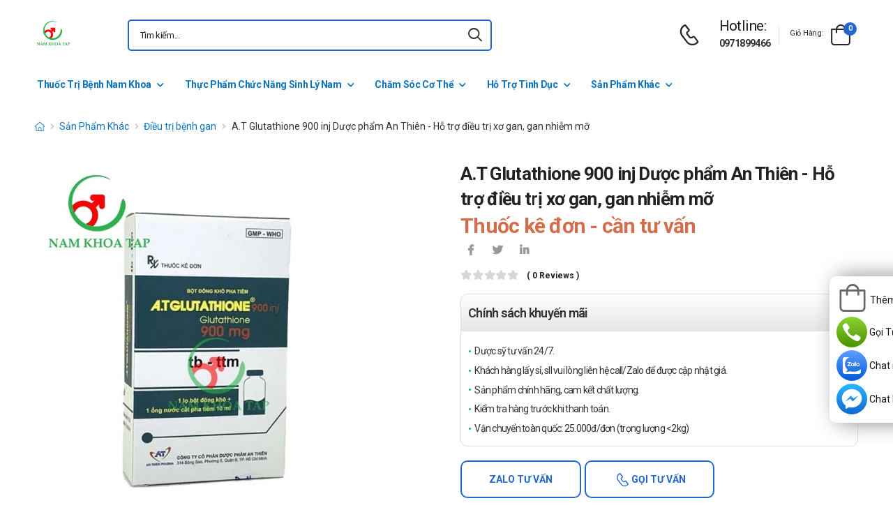

--- FILE ---
content_type: text/html; charset=UTF-8
request_url: https://namkhoatap.com/a-t-glutathione-900-inj-duoc-pham-an-thien-ho-tro-dieu-tri-xo-gan-gan-nhiem-mo.html
body_size: 20888
content:
<!DOCTYPE html>
<html lang="vi">
<head>
    <meta charset="UTF-8">
    <meta name="viewport" content="width=device-width, initial-scale=1.0, minimum-scale=1.0">
    <meta name="csrf-token" content="CM3H0GjD0VKmpf6DLiI8eyEMm5aozXSA3fs461t1"/>
    <meta name="RATING" content="GENERAL">
    <meta property="fb:app_id" content="">
    <meta property="og:site_name" content="Nam khoa TAP">
        <meta property="og:url" content="https://namkhoatap.com/a-t-glutathione-900-inj-duoc-pham-an-thien-ho-tro-dieu-tri-xo-gan-gan-nhiem-mo.html">
    <link rel="canonical" href="https://namkhoatap.com/a-t-glutathione-900-inj-duoc-pham-an-thien-ho-tro-dieu-tri-xo-gan-gan-nhiem-mo.html"/>
            <title>A.T Glutathione 900 inj Dược phẩm An Thiên - Hỗ trợ điều trị xơ gan, gan nhiễm mỡ</title>
        <meta name="keywords" content="A.T Glutathione 900 inj"/>
        <meta name="description" content="A.T Glutathione 900 inj là sản phẩm của công ty Dược phẩm An Thiên. Sản phẩm thuốc có công dụng trong việc Hỗ trợ điều trị xơ gan, gan nhiễm mỡ.">
        <meta property="og:type" content="product">
        <meta property="og:image" content="/img/uploads/webp_image/pc-at-glutathione-900-inj.jpg.webp"/>
        <meta property="og:title" content="A.T Glutathione 900 inj Dược phẩm An Thiên - Hỗ trợ điều trị xơ gan, gan nhiễm mỡ"/>
        <meta property="og:description" content="A.T Glutathione 900 inj là sản phẩm của công ty Dược phẩm An Thiên. Sản phẩm thuốc có công dụng trong việc Hỗ trợ điều trị xơ gan, gan nhiễm mỡ.">
        <link rel="stylesheet" type="text/css" href="/themes/riode/vendor/owl-carousel/owl.carousel.min.css">

        <link rel="stylesheet" type="text/css" href="/assets/css/style-custom.css?v=20260119205053">

    <!-- Favicon -->
    <link rel="shortcut icon" type="image/png" href="https://namkhoatap.com//storage/images/haErhoC1ZT5R0utlBvcpWHJRDe0qRXiIwVrQlqo5.jpg">
    <link rel="icon" type="image/png" href="https://namkhoatap.com//storage/images/haErhoC1ZT5R0utlBvcpWHJRDe0qRXiIwVrQlqo5.jpg">
    <!-- Preload Font -->
    <link rel="preload" href="/themes/riode/fonts/riode.ttf?5gap68" as="font" type="font/woff2" crossorigin="anonymous">
    <link rel="preload" href="/themes/riode/vendor/fontawesome-free/webfonts/fa-solid-900.woff2" as="font"
          type="font/woff2" crossorigin="anonymous">
    <link rel="preload" href="/themes/riode/vendor/fontawesome-free/webfonts/fa-brands-400.woff2" as="font"
          type="font/woff2" crossorigin="anonymous">
    <script>
        WebFontConfig = {
            google: {families: ['Roboto:300,400,500,600,700,800']}
        };
        (function (d) {
            var wf = d.createElement('script'), s = d.scripts[0];
            wf.src = '/themes/riode/js/webfont.js';
            wf.async = true;
            s.parentNode.insertBefore(wf, s);
        })(document);
    </script>
            <!-- Google Tag Manager -->
<script>(function(w,d,s,l,i){w[l]=w[l]||[];w[l].push({'gtm.start':
new Date().getTime(),event:'gtm.js'});var f=d.getElementsByTagName(s)[0],
j=d.createElement(s),dl=l!='dataLayer'?'&l='+l:'';j.async=true;j.src=
'https://www.googletagmanager.com/gtm.js?id='+i+dl;f.parentNode.insertBefore(j,f);
})(window,document,'script','dataLayer','GTM-56VDWZX');</script>
<!-- End Google Tag Manager -->
    
    <link rel="stylesheet" type="text/css" href="/themes/riode/vendor/fontawesome-free/css/all.min.css">
    <link rel="stylesheet" type="text/css" href="/themes/riode/vendor/animate/animate.min.css">

    <!-- Plugins CSS File -->
    <!-- <link rel="stylesheet" type="text/css" href="/themes/riode/vendor/magnific-popup/magnific-popup.min.css"> -->
    <!-- <link rel="stylesheet" type="text/css" href="/themes/riode/vendor/owl-carousel/owl.carousel.min.css"> -->

    <!-- <link rel="stylesheet" type="text/css" href="/themes/riode/vendor/sticky-icon/stickyicon.css"> -->

    <!-- Main CSS File -->
    <link rel="stylesheet" type="text/css" href="/themes/riode/css/demo1.min.css">
    <link rel="stylesheet" type="text/css" href="/themes/riode/css/style.min.css?v=20260119205053">

    <!-- Toastr CSS File -->
    <!-- <link rel="stylesheet" href="/assets/plugins/toastr/toastr.css"> -->
    <style>
        .cart-app .label-block.cart-toggle i,
        .btn-add-cart-app i {
            font-size: 4rem;
            margin-left: 3px;
        }
        .cart-app .label-block span,
        .btn-add-cart-app span {
            margin-left: 5px;
            margin-top: 7px;
            color: #111111;
        }
        .cart-app.cart-dropdown.type2 .cart-count {
            left: 23px;
            top: 0px;
        }
        .btn-add-cart-app {
            display: flex;
            align-items: center;
            margin-bottom: 5px
        }
        .btn-add-cart-app:hover span,
        .cart-app:hover .label-block span.cart-text {
            color: #26c;
        }
    </style>
        <style>
        p {
            color: #333 !important;
        }
        .para-heading {
            font-weight: 600;
            font-size: 2.1rem;
        }
        .product-name a {
            color: #333 !important;
        }
        .product-single .ratings-container .ratings:before {
            color: #d26e4b !important;
        }
        .title-medicine {
            min-width: 90px;
            width: 20%;
        }
        .content-medicine {
            margin-right: 5px;
        }
        .text-decoration {
            text-decoration: underline
        }
        .medicine {
            border-bottom: 1px solid #eee;
            padding: 10px 0;
        }
        .description-medicine-title {
            border-bottom: 1px solid #666;
            padding: 5px;
        }
        .product-description {
            height: 500px;
            overflow: hidden;
        }
        .product-description a {
            color: #0F75BC;
        }
        .indemnity {
            border: solid 1px #ccc;
            border-radius: 1rem;
            padding: 10px;
            font-size: 14px;
            color: #333;
        }
        .indemnity .indemnity-title {
            font-weight: bold;
        }
        .title-description {
            color: #222;
            padding: 5px;
            font-size: 15px;
        }
        ul.menu-description {
            list-style-type: disc !important;
            color: #26c;
        }
        ul.menu-description li {
            line-height: 26px;
        }
        .box-author {
            display: flex;
            color: #222 !important;
            align-items: center;
        }
        .box-author .author-avatar {
            border-radius: 50%;
            width: 70px;
            height: 70px;
            margin-right: 10px;
        }
        .box-author .author-avatar img {
            border-radius: 50%;
            width: 70px;
            height: 70px;
        }
        .manufacture {
            color: #0F75BC;
        }
        .content-product {
            color: #0F75BC;
        }
        .avatar-comment-review {
            border-radius: 50%;
            height: 60px;
            width: 60px;
        }
        iframe {
            max-width: 100%;
        }
        .avatar-comment-review img {
            border-radius: 50%;
            height: 60px;
            width: 60px;
        }
        .card-question:first-child {
            border-radius: 1rem 1rem 0 0;
        }
        .card-question:last-child {
            border-radius: 0 0 1rem 1rem;
        }
        .btn-border {
            border-radius: 1rem !important;
        }
    </style>

</head>
<body class="home">
<!-- Google Tag Manager (noscript) -->
<noscript><iframe src="https://www.googletagmanager.com/ns.html?id=GTM-56VDWZX"
height="0" width="0" style="display:none;visibility:hidden"></iframe></noscript>
<!-- End Google Tag Manager (noscript) -->
<div class="page-wrapper">
    <header class="header">
    <div class="header-middle sticky-header fix-top sticky-content">
        <div class="container">
            <div class="header-left">
                <a href="#" class="mobile-menu-toggle">
                    <i class="d-icon-bars2"></i>
                </a>
                <a href="https://namkhoatap.com" class="logo">
                    <img src="https://namkhoatap.com//storage/images/lZCTANy2RJRmR9KdUtwFJeyIia9tfH0EVWN3qq3S.jpg" alt="logo" width="53" height="44" />
                </a>
                <!-- End Logo -->

                <div class="header-search hs-simple">
                    <form method="GET" action="https://namkhoatap.com/search" class="input-wrapper">
                        <input type="text" class="form-control input-search text-black-info" name="keyword" autocomplete="off"
                               placeholder="Tìm kiếm..." required value="" style="position: relative"/>
                        <button class="btn btn-search" type="submit" title="submit-button" aria-label="icon-search">
                            <i class="d-icon-search"></i>
                        </button>
                    </form>
                    <ul class="box-show-product-ajax">
                    </ul>
                </div>
                <!-- End Header Search -->
            </div>
            <div class="header-right">
                <a href="tel:0971899466" class="icon-box icon-box-side" aria-label="d-icon-phone">
                    <div class="icon-box-icon mr-0 mr-lg-2">
                        <i class="d-icon-phone"></i>
                    </div>
                    <div class="icon-box-content d-lg-show">
                        <h4 class="icon-box-title">Hotline:</h4>
                        <p><a href="tel:0971899466">0971899466</a></p>
                    </div>
                </a>
                <span class="divider"></span>
                <div class="dropdown cart-dropdown type2 off-canvas mr-0 mr-lg-2">
                    <a href="#" class="cart-toggle label-block link">
                        <div class="cart-label d-lg-show">
                            <span class="cart-name">Giỏ hàng:</span>
                        </div>
                        <i class="d-icon-bag"><span class="cart-count">0</span></i>
                    </a>
                    <div class="canvas-overlay"></div>
                    <!-- End Cart Toggle -->
                    <div class="dropdown-box">

                        <div id="product-cart">

                        </div>
                        <!-- End of Cart Total -->

                        <!-- End of Cart Action -->
                    </div>
                    <!-- End Dropdown Box -->
                </div>
            </div>
        </div>
    </div>
    <div class="header-bottom d-lg-show">
    <div class="container">
        <div class="header-left">
            <nav class="main-nav">
                <ul class="menu">
                                                                    <li>
                            <a href="/thuoc-tri-benh-nam-khoa">Thuốc Trị Bệnh Nam Khoa</a>
                            <div class="megamenu">
                                <div class="row">
                                                                        <div class="col-6 col-sm-4 col-md-3">
                                        <span class="menu-title">
                                            <a href="/thuoc-tri-lau">Thuốc Trị Lậu</a>
                                        </span>
                                        <ul>
                                                                                    </ul>
                                    </div>
                                                                        <div class="col-6 col-sm-4 col-md-3">
                                        <span class="menu-title">
                                            <a href="/thuoc-tri-o-benh-bao-quy-dau">Thuốc Trị ở Bệnh Bao Quy Đầu</a>
                                        </span>
                                        <ul>
                                                                                    </ul>
                                    </div>
                                                                        <div class="col-6 col-sm-4 col-md-3">
                                        <span class="menu-title">
                                            <a href="/thuoc-tri-gian-tinh-mach-thung-tinh">Thuốc Trị Giãn Tĩnh Mạch Thừng Tinh</a>
                                        </span>
                                        <ul>
                                                                                    </ul>
                                    </div>
                                                                        <div class="col-6 col-sm-4 col-md-3">
                                        <span class="menu-title">
                                            <a href="/thuoc-tri-roi-loan-cuong-duong">Thuốc Trị Rối Loạn Cương Dương</a>
                                        </span>
                                        <ul>
                                                                                    </ul>
                                    </div>
                                                                        <div class="col-6 col-sm-4 col-md-3">
                                        <span class="menu-title">
                                            <a href="/thuoc-viem-nhiem-sinh-duc">Thuốc Trị Viêm Nhiễm Sinh Dục</a>
                                        </span>
                                        <ul>
                                                                                    </ul>
                                    </div>
                                                                        <div class="col-6 col-sm-4 col-md-3">
                                        <span class="menu-title">
                                            <a href="/thuoc-tri-benh-phi-dai-tuyen-tien-liet">Thuốc Trị Bệnh Phì Đại Tuyến Tiền Liệt</a>
                                        </span>
                                        <ul>
                                                                                    </ul>
                                    </div>
                                                                        <div class="col-6 col-sm-4 col-md-3">
                                        <span class="menu-title">
                                            <a href="/thuoc-tri-sui-mao-ga">Thuốc Trị Sùi Mào Gà</a>
                                        </span>
                                        <ul>
                                                                                    </ul>
                                    </div>
                                                                        <div class="col-6 col-sm-4 col-md-3">
                                        <span class="menu-title">
                                            <a href="/thuoc-tri-giang-mai">Thuốc Trị Giang Mai</a>
                                        </span>
                                        <ul>
                                                                                    </ul>
                                    </div>
                                                                        <div class="col-6 col-sm-4 col-md-3">
                                        <span class="menu-title">
                                            <a href="/thuoc-tri-mun-sinh-duc">Thuốc Trị Mụn Sinh Dục</a>
                                        </span>
                                        <ul>
                                                                                    </ul>
                                    </div>
                                                                    </div>
                            </div>
                        </li>
                                                                                            <li>
                            <a href="/thuc-pham-chuc-nang-sinh-ly-nam">Thực Phẩm Chức Năng Sinh Lý Nam</a>
                            <div class="megamenu">
                                <div class="row">
                                                                        <div class="col-6 col-sm-4 col-md-3">
                                        <span class="menu-title">
                                            <a href="/bo-than-trang-duong">Bổ Thận Tráng Dương</a>
                                        </span>
                                        <ul>
                                                                                    </ul>
                                    </div>
                                                                        <div class="col-6 col-sm-4 col-md-3">
                                        <span class="menu-title">
                                            <a href="/tang-cuong-sinh-ly">Tăng Cường Sinh Lý</a>
                                        </span>
                                        <ul>
                                                                                    </ul>
                                    </div>
                                                                        <div class="col-6 col-sm-4 col-md-3">
                                        <span class="menu-title">
                                            <a href="/bo-sung-testosterone">Bổ Sung Testosterone</a>
                                        </span>
                                        <ul>
                                                                                    </ul>
                                    </div>
                                                                        <div class="col-6 col-sm-4 col-md-3">
                                        <span class="menu-title">
                                            <a href="/tang-kich-thuoc-duong-vat">Tăng Kích Thước Dương Vật</a>
                                        </span>
                                        <ul>
                                                                                    </ul>
                                    </div>
                                                                        <div class="col-6 col-sm-4 col-md-3">
                                        <span class="menu-title">
                                            <a href="/bo-tinh-trung">Bổ Tinh Trùng</a>
                                        </span>
                                        <ul>
                                                                                    </ul>
                                    </div>
                                                                    </div>
                            </div>
                        </li>
                                                                                            <li>
                            <a href="/cham-soc-co-the">Chăm Sóc Cơ Thể</a>
                                                        <ul>
                                                                <li>
                                    <a href="/dung-dich-ve-sinh-nam">Dung Dịch Vệ Sinh Nam </a>
                                </li>
                                                                <li>
                                    <a href="/sua-rua-mat-nam">Sữa Rửa Mặt Nam</a>
                                </li>
                                                            </ul>
                                                    </li>
                                                                                            <li>
                            <a href="/ho-tro-tinh-duc">Hỗ Trợ Tình Dục</a>
                            <div class="megamenu">
                                <div class="row">
                                                                        <div class="col-6 col-sm-4 col-md-3">
                                        <span class="menu-title">
                                            <a href="/bao-cao-su">Bao Cao Su</a>
                                        </span>
                                        <ul>
                                                                                    </ul>
                                    </div>
                                                                        <div class="col-6 col-sm-4 col-md-3">
                                        <span class="menu-title">
                                            <a href="/gel-boi-tron">Gel Bôi Trơn</a>
                                        </span>
                                        <ul>
                                                                                    </ul>
                                    </div>
                                                                        <div class="col-6 col-sm-4 col-md-3">
                                        <span class="menu-title">
                                            <a href="/do-choi-tinh-duc">Đồ Chơi Tình Dục</a>
                                        </span>
                                        <ul>
                                                                                        <li><a href="/coc-ho-tro-nam-gioi">Cốc Hỗ Trợ Nam Giới</a></li>
                                                                                    </ul>
                                    </div>
                                                                        <div class="col-6 col-sm-4 col-md-3">
                                        <span class="menu-title">
                                            <a href="/ngua-thai-tranh-thai">Ngừa thai, tránh thai</a>
                                        </span>
                                        <ul>
                                                                                    </ul>
                                    </div>
                                                                    </div>
                            </div>
                        </li>
                                                                                            <li>
                            <a href="/san-pham-khac">Sản Phẩm Khác</a>
                            <div class="megamenu">
                                <div class="row">
                                                                        <div class="col-6 col-sm-4 col-md-3">
                                        <span class="menu-title">
                                            <a href="/phong-chong-covid-19">Phòng, chống COVID 19</a>
                                        </span>
                                        <ul>
                                                                                    </ul>
                                    </div>
                                                                        <div class="col-6 col-sm-4 col-md-3">
                                        <span class="menu-title">
                                            <a href="/ho-tro-xuong-khop">Hỗ trợ - Điều trị bệnh xương khớp</a>
                                        </span>
                                        <ul>
                                                                                    </ul>
                                    </div>
                                                                        <div class="col-6 col-sm-4 col-md-3">
                                        <span class="menu-title">
                                            <a href="/ho-tro-dieu-tri-ung-thu">Hỗ trợ - Điều trị ung thư</a>
                                        </span>
                                        <ul>
                                                                                    </ul>
                                    </div>
                                                                        <div class="col-6 col-sm-4 col-md-3">
                                        <span class="menu-title">
                                            <a href="/dieu-tri-duong-tieu-hoa">Điều trị đường tiêu hóa</a>
                                        </span>
                                        <ul>
                                                                                    </ul>
                                    </div>
                                                                        <div class="col-6 col-sm-4 col-md-3">
                                        <span class="menu-title">
                                            <a href="/dieu-tri-benh-gan">Điều trị bệnh gan</a>
                                        </span>
                                        <ul>
                                                                                    </ul>
                                    </div>
                                                                        <div class="col-6 col-sm-4 col-md-3">
                                        <span class="menu-title">
                                            <a href="/dieu-tri-benh-phoi">Điều trị bệnh phổi</a>
                                        </span>
                                        <ul>
                                                                                    </ul>
                                    </div>
                                                                        <div class="col-6 col-sm-4 col-md-3">
                                        <span class="menu-title">
                                            <a href="/dieu-tri-benh-noi-tiet-hooc-mon">Điều trị bệnh Nội tiết - Hoóc môn</a>
                                        </span>
                                        <ul>
                                                                                    </ul>
                                    </div>
                                                                        <div class="col-6 col-sm-4 col-md-3">
                                        <span class="menu-title">
                                            <a href="/tim-mach-huyet-ap">Tim mạch - Huyết áp</a>
                                        </span>
                                        <ul>
                                                                                    </ul>
                                    </div>
                                                                        <div class="col-6 col-sm-4 col-md-3">
                                        <span class="menu-title">
                                            <a href="/ho-tro-than-kinh">Hỗ trợ - Điều trị bệnh về thần kinh</a>
                                        </span>
                                        <ul>
                                                                                    </ul>
                                    </div>
                                                                        <div class="col-6 col-sm-4 col-md-3">
                                        <span class="menu-title">
                                            <a href="/thuoc-giam-dau">Thuốc giảm đau</a>
                                        </span>
                                        <ul>
                                                                                    </ul>
                                    </div>
                                                                        <div class="col-6 col-sm-4 col-md-3">
                                        <span class="menu-title">
                                            <a href="/thuoc-nho-mat">Thuốc nhỏ mắt</a>
                                        </span>
                                        <ul>
                                                                                    </ul>
                                    </div>
                                                                        <div class="col-6 col-sm-4 col-md-3">
                                        <span class="menu-title">
                                            <a href="/khang-sinh-khang-nam">Kháng sinh - Kháng nấm</a>
                                        </span>
                                        <ul>
                                                                                    </ul>
                                    </div>
                                                                        <div class="col-6 col-sm-4 col-md-3">
                                        <span class="menu-title">
                                            <a href="/da-lieu">Da Liễu</a>
                                        </span>
                                        <ul>
                                                                                    </ul>
                                    </div>
                                                                        <div class="col-6 col-sm-4 col-md-3">
                                        <span class="menu-title">
                                            <a href="/thuoc-ho-hap">Thuốc hô hấp</a>
                                        </span>
                                        <ul>
                                                                                    </ul>
                                    </div>
                                                                        <div class="col-6 col-sm-4 col-md-3">
                                        <span class="menu-title">
                                            <a href="/vitamin-khoang-chat">Vitamin - Khoáng chất</a>
                                        </span>
                                        <ul>
                                                                                    </ul>
                                    </div>
                                                                    </div>
                            </div>
                        </li>
                                                            </ul>
            </nav>
        </div>
    </div>
</div>
</header>
    <!-- End Header -->
    <main class="main">
            <div class="page-content mb-10 pb-6">
        <nav class="breadcrumb-nav mb-5">
            <div class="container">
                <ul class="breadcrumb">
                    <li><a href="https://namkhoatap.com" class="text-breadcrumb" aria-label="d-icon-home"><i title="Trang chủ"
                                class="d-icon-home"></i></a></li>
                                
                                                                <li><a href="https://namkhoatap.com/san-pham-khac"
                                class="text-breadcrumb">Sản Phẩm Khác</a></li>
                                        <li><a href="https://namkhoatap.com/dieu-tri-benh-gan"
                            class="text-breadcrumb">Điều trị bệnh gan</a></li>
                    <li class="text-breadcrumb-active">A.T Glutathione 900 inj Dược phẩm An Thiên - Hỗ trợ điều trị xơ gan, gan nhiễm mỡ</li>
                </ul>
            </div>
        </nav>
        <div class="container">
            <div class="product product-single row mb-8">
                <div class="col-md-6 sticky-sidebar-wrapper">
                    <div class="product-gallery sticky-sidebar" data-sticky-options="{'minWidth': 767}">
                        <figure class="product-image">
                            <img src="/img/uploads/webp_image/dt-at-glutathione-900-inj.jpg.webp" data-zoom-image="/img/uploads/webp_image/dt-at-glutathione-900-inj.jpg.webp"
                                alt="A.T Glutathione 900 inj Dược phẩm An Thiên - Hỗ trợ điều trị xơ gan, gan nhiễm mỡ" width="500" height="500">
                        </figure>
                    </div>
                </div>
                
                <div class="col-md-6">
                    <div class="product-details">
                        <h1 class="product-name">A.T Glutathione 900 inj Dược phẩm An Thiên - Hỗ trợ điều trị xơ gan, gan nhiễm mỡ</h1>
                        <div class="product-price">
                                                            <ins class="new-price">Thuốc kê đơn - cần tư vấn</ins>
                                                        <div class="product-footer">
                                <div class="social-links mr-4">
                                    <a href="https://www.facebook.com/sharer/sharer.php?u=https://namkhoatap.com/a-t-glutathione-900-inj-duoc-pham-an-thien-ho-tro-dieu-tri-xo-gan-gan-nhiem-mo.html" target="_blank"
                                        rel="nofollow" class="social-link social-facebook fab fa-facebook-f"
                                        aria-label="icon-facebook"></a>
                                    <a href="https://twitter.com/intent/tweet?text=A.T Glutathione 900 inj Dược phẩm An Thiên - Hỗ trợ điều trị xơ gan, gan nhiễm mỡ&amp;url=https://namkhoatap.com/a-t-glutathione-900-inj-duoc-pham-an-thien-ho-tro-dieu-tri-xo-gan-gan-nhiem-mo.html"
                                        target="_blank"  rel="nofollow" class="social-link social-twitter fab fa-twitter"
                                        aria-label="icon-twitter">
                                    </a>
                                    <a href="https://www.linkedin.com/sharing/share-offsite/?url=https://namkhoatap.com/a-t-glutathione-900-inj-duoc-pham-an-thien-ho-tro-dieu-tri-xo-gan-gan-nhiem-mo.html" target="_blank"
                                         rel="nofollow" class="social-link social-linkedin fab fa-linkedin-in"
                                        aria-label="icon-linkedin-in"></a>
                                    
                                </div>
                            </div>
                            <div class="ratings-container">
                                <div class="ratings-full">
                                    <span class="ratings" style="width:0%"></span>
                                    <span class="tooltiptext tooltip-top"></span>
                                </div>
                                <a href="#product-tab-reviews" class="link-to-tab rating-reviews">(
                                    0 reviews )
                                </a>
                            </div>
                            
                            <div class="product-detail-policy">
                                <p class="border-2 content-product-policy">Chính sách khuyến mãi</p>
                                <div class="policy-value"><p>Dược sỹ tư vấn 24/7.</p>

<p>Kh&aacute;ch h&agrave;ng lấy sỉ, sll vui l&ograve;ng li&ecirc;n hệ call/Zalo để được cập nhật gi&aacute;.</p>

<p>Sản phẩm ch&iacute;nh h&atilde;ng, cam kết chất lượng.</p>

<p>Kiểm tra h&agrave;ng trước khi thanh to&aacute;n.</p>

<p>Vận chuyển to&agrave;n quốc: 25.000đ/đơn (trọng lượng &lt;2kg)</p></div>
                            </div>
                            <div class="d-flex align-items-center">
                                                                <button type="button"
                                    class="sidebar-toggle-btn toggle-remain btn btn-outline btn-primary btn-rounded btn-tuvan btn-border mr-1 ">
                                    Zalo tư vấn</button>
                                    <button type="button"
                                    class="sidebar-toggle-btn toggle-remain btn btn-outline btn-primary btn-rounded btn-goituvan btn-border">
                                    <i class='d-icon-phone'></i> Gọi tư vấn</button>
                                                            </div>
                            <hr class="product-divider mb-2 mt-2 ">
                        </div>
                    </div>
                </div>
                <div class="box-author">
                    <div class="author-avatar">
                        <img src="/themes/riode/images/blog/comments/1.jpg" alt="author-avatar">
                    </div>
                    <div class="author-name">
                        <div>
                            Được viết bởi
                        </div>
                        <div class="font-weight-semi-bold pl-0 mr-2"><a
                                href="https://namkhoatap.com/tac-gia/duoc-si-nguyen-truong">Dược sĩ Nguyễn Trường</a>
                        </div>
                        
                        <div>
                            Cập nhật mới nhất: 2024-11-04 14:29:42
                        </div>
                    </div>
                </div>
                <div class="row mt-3">
                    <div class="col-md-6 mb-3">
                        <h2 class="description-title description-medicine-title font-weight-semi-bold ls-m mb-5">Thông tin dược phẩm</h2>
                        <div class="d-flex medicine">
                            <div class="font-weight-semi-bold text-dark pl-0 title-medicine">Nhà sản xuất:
                            </div>
                            <div class="content-medicine manufacture text-decoration">
                                <a href="https://namkhoatap.com/nha-san-xuat/chua-cap-nhat">
                                    Chưa cập nhật
                                </a>
                            </div>
                        </div>
                                                <div class="d-flex medicine">
                            <div class="font-weight-semi-bold text-dark pl-0 title-medicine">Số đăng ký: </div>     
                            <div class="content-medicine">   
                            VD-25630-16      
                            </div>                      
                        </div>
                                                                                                    <div class="d-flex medicine">
                                <div
                                    class="font-weight-semi-bold text-dark pl-0 title-medicine">Đóng gói:</div>
                                    <div class="content-medicine">Hộp 1 lọ thuốc + 1 ống dung môi; Hộp 3 lọ thuốc + 3 ống dung môi; Hộp 5 lọ thuốc + 5 ống dung môi</div>
                            </div>
                                                    <div class="d-flex medicine">
                                <div
                                    class="font-weight-semi-bold text-dark pl-0 title-medicine">Hoạt chất:</div>
                                    <div class="content-medicine"></div>
                            </div>
                                                    <div class="d-flex medicine">
                                <div
                                    class="font-weight-semi-bold text-dark pl-0 title-medicine">Hạn dùng:</div>
                                    <div class="content-medicine">24 tháng</div>
                            </div>
                                                    <div class="d-flex medicine">
                                <div
                                    class="font-weight-semi-bold text-dark pl-0 title-medicine">Dạng bào chế:</div>
                                    <div class="content-medicine">Bột pha tiêm/truyền</div>
                            </div>
                                                    <div class="d-flex medicine">
                                <div
                                    class="font-weight-semi-bold text-dark pl-0 title-medicine">Xuất xứ:</div>
                                    <div class="content-medicine">Việt Nam</div>
                            </div>
                                            </div>
                    
                    <div class="col-md-6 pl-md-6 pt-4 pt-md-0">
                        <h2 class="description-title font-weight-semi-bold ls-m mb-5 description-medicine-title">Video</h2>
                        <div id="video_container" loading="lazy">
                        </div>
                    </div>
                </div>
                                    <div class="accordion accordion-border accordion-boxed accordion-plus mb-5">
                        <div class="card">
                            <div class="card-header">
                                <a href="#collapse1-menu" class="expand content-product">Nội dung sản phẩm</a>
                            </div>
                            <div id="collapse1-menu" class="collapsed">
                                <div class="card-body pt-0">
                                    <ul class="menu-description">
                                    </ul>
                                </div>
                            </div>
                        </div>
                    </div>
                    <div>
                        <div class="product-description title-description">
                            <h2 dir="ltr">A.T Glutathione 900 inj l&agrave; g&igrave;?</h2>

<ul>
	<li dir="ltr">
	<p dir="ltr">Thuốc <a href="https://namkhoatap.com/a-t-glutathione-900-inj-duoc-pham-an-thien-ho-tro-dieu-tri-xo-gan-gan-nhiem-mo.html">A.T Glutathione 900 inj Dược phẩm An Thi&ecirc;n</a> được chỉ định sử dụng để hỗ trợ điều trị xơ gan, gan nhiễm mỡ.&nbsp; Glutathione l&agrave; một ph&acirc;n tử thiết yếu trong qu&aacute; tr&igrave;nh giải độc. N&oacute; thể hiện t&aacute;c dụng bằng c&aacute;ch hỗ trợ bộ m&aacute;y của cơ thể trong việc loại bỏ c&aacute;c ph&acirc;n tử chứa gốc oxy c&oacute; hại.</p>
	</li>
</ul>

<h2 dir="ltr">Th&agrave;nh phần</h2>

<ul>
	<li dir="ltr">
	<p dir="ltr">Glutathion 162mg + 750mcg</p>
	</li>
</ul>

<h2 dir="ltr">C&ocirc;ng dụng của A.T Glutathione 900 inj</h2>

<ul>
	<li dir="ltr">
	<p dir="ltr">Glutathione (GSH) được tạo th&agrave;nh từ ba acid amin với t&aacute;c dụng chống oxy h&oacute;a mạnh v&agrave; đ&oacute;ng g&oacute;p một số vai tr&ograve; hết sức thiết yếu trong cơ thể.</p>
	</li>
	<li dir="ltr">
	<p dir="ltr">Glutathione x&uacute;c t&aacute;c cho enzyme glutathione S-transferase (GST) v&agrave; Glutathione Peroxidase (GPx). Do đ&oacute;, đ&oacute;ng một vai tr&ograve; trong qu&aacute; tr&igrave;nh giải độc bằng c&aacute;ch loại bỏ c&aacute;c ph&acirc;n tử độc hại v&agrave; peroxide phản ứng. Glutathione đ&oacute;ng một vai tr&ograve; quan trọng trong qu&aacute; tr&igrave;nh giải độc ở thực vật, động vật c&oacute; v&uacute; v&agrave; nấm.</p>
	</li>
	<li dir="ltr">
	<p dir="ltr">Ngo&agrave;i t&aacute;c dụng giải độc, n&oacute; cũng tham gia v&agrave;o một loạt c&aacute;c phản ứng thiết yếu của tế b&agrave;o. Glutathione cũng l&agrave; một th&agrave;nh phần trong việc điều h&ograve;a biểu hiện protein v&agrave; gen.</p>
	</li>
	<li dir="ltr">
	<p dir="ltr">Th&ocirc;ng thường, Glutathione c&oacute; thể tồn tại nội b&agrave;o ở trạng th&aacute;i ph&acirc;n tử bị oxy h&oacute;a (Glutathione disulfide) hoặc khử (Glutathione). Nhưng khi qu&aacute; tr&igrave;nh oxy h&oacute;a diễn ra, n&oacute; g&acirc;y thiếu hụt Glutathione trong cơ thể. Sự mất c&acirc;n bằng của Glutathione c&oacute; trong nhiều bệnh l&yacute; bao gồm ung thư, rối loạn tho&aacute;i h&oacute;a thần kinh, xơ nang (CF), HIV v&agrave; l&atilde;o h&oacute;a.</p>
	</li>
	<li dir="ltr">
	<p dir="ltr">Glutathione l&agrave; một ph&acirc;n tử thiết yếu trong qu&aacute; tr&igrave;nh giải độc. N&oacute; thể hiện t&aacute;c dụng bằng c&aacute;ch hỗ trợ bộ m&aacute;y của cơ thể trong việc loại bỏ c&aacute;c ph&acirc;n tử chứa gốc oxy c&oacute; hại.</p>
	</li>
</ul>

<h2 dir="ltr">A.T Glutathione 900 inj d&ugrave;ng cho những ai?</h2>

<ul>
	<li dir="ltr">
	<p dir="ltr">Sau xạ trị v&agrave; sử dụng h&oacute;a chất điều trị c&aacute;c bệnh ung thư: l&agrave;m giảm thiểu t&aacute;c dụng bất lợi tr&ecirc;n thần kinh.</p>
	</li>
	<li dir="ltr">
	<p dir="ltr">Vi&ecirc;m tụy cấp t&iacute;nh: gi&uacute;p tăng cường chức năng của c&aacute;c cơ quan dưới sự ảnh hưởng của c&aacute;c chất độc hại.</p>
	</li>
	<li dir="ltr">
	<p dir="ltr">Đ&aacute;i th&aacute;o đường tu&yacute;p 2: c&oacute; thể tăng cường sự nhạy cảm của c&aacute;c m&ocirc; với ph&acirc;n tử Insulin.</p>
	</li>
	<li dir="ltr">
	<p dir="ltr">Trong qu&aacute; tr&igrave;nh điều trị bệnh li&ecirc;n quan đến gan như vi&ecirc;m gan do c&aacute;c virus vi&ecirc;m gan C, D, B hoặc xơ gan, gan nhiễm mỡ.</p>
	</li>
</ul>

<h2 dir="ltr">Hướng dẫn sử dụng A.T Glutathione 900 inj</h2>

<ul>
	<li dir="ltr">
	<p dir="ltr">Hỗ trợ điều trị khi xạ trị: liều d&ugrave;ng ti&ecirc;m 1200mg.</p>
	</li>
	<li dir="ltr">
	<p dir="ltr">Hỗ trợ trong khi điều trị bệnh xơ gan, gan nhiễm mỡ, bệnh vi&ecirc;m gan: liều ti&ecirc;m tĩnh mạch chậm thuộc khoảng 600mg &ndash; 1200mg mỗi ng&agrave;y.</p>
	</li>
	<li dir="ltr">
	<p dir="ltr">Hỗ trợ đ&aacute;i th&aacute;o đường tu&yacute;p 2: liều d&ugrave;ng trong khoảng 600 &ndash; 1200m mỗi ng&agrave;y trong v&ograve;ng 7 ng&agrave;y li&ecirc;n tục.</p>
	</li>
	<li dir="ltr">
	<p dir="ltr">Thuốc&nbsp; A.T Glutathione 900mg được d&ugrave;ng qua đường ti&ecirc;m tĩnh mạch hoặc ti&ecirc;m bắp v&agrave; cần được thực hiện bởi người c&oacute; chuy&ecirc;n m&ocirc;n y tế.</p>
	</li>
	<li dir="ltr">
	<p dir="ltr">Pha bột thuốc trong lọ với dung m&ocirc;i được đ&oacute;ng g&oacute;i đi k&egrave;m. Lắc cho tan hết đến khi tạo dung dịch trong suốt.</p>
	</li>
</ul>

<h2 dir="ltr">Th&ocirc;ng tin kh&aacute;c</h2>

<ul>
	<li dir="ltr">
	<p dir="ltr">Dạng b&agrave;o chế: B&ocirc;t đ&ocirc;ng kh&ocirc; pha ti&ecirc;m</p>
	</li>
	<li dir="ltr">
	<p dir="ltr">Hạn sử dụng: 3 năm</p>
	</li>
	<li dir="ltr">
	<p dir="ltr">Quy c&aacute;ch: Hộp 1 lọ thuốc + 1 ống dung m&ocirc;i, hộp 3 lọ thuốc + 3 ống dung m&ocirc;i, hộp 5 lọ thuốc + 5 ống dung m&ocirc;i</p>
	</li>
	<li dir="ltr">
	<p dir="ltr">Bảo quản:&nbsp; Nơi kh&ocirc; r&aacute;o, tr&aacute;nh &aacute;nh nắng trực tiếp</p>
	</li>
	<li dir="ltr">
	<p dir="ltr">Ti&ecirc;u chuẩn chất lượng: TCCS</p>
	</li>
	<li dir="ltr">
	<p dir="ltr">Số đăng k&yacute;: VD-25630-16</p>
	</li>
	<li dir="ltr">
	<p dir="ltr">Xuất xứ: Việt Nam</p>
	</li>
	<li dir="ltr">
	<p dir="ltr">Nơi sản xuất: Việt Nam</p>
	</li>
	<li dir="ltr">
	<p dir="ltr">Nguồn tham khảo:</p>
	</li>
</ul>

<h2 dir="ltr">Bệnh ảnh hưởng như thế n&agrave;o tới người bệnh?</h2>

<ul>
	<li dir="ltr">
	<p dir="ltr">Ảnh hưởng xấu đến sức khỏe cũng như t&acirc;m l&iacute; v&agrave; chất lượng cuộc sống của người bệnh</p>
	</li>
</ul>

<h2 dir="ltr">Cảnh b&aacute;o khi sử dụng A.T Glutathione 900 inj</h2>

<ul>
	<li dir="ltr">
	<p dir="ltr">Thuốc AT Glutathione 900mg chống chỉ định cho người bị dị ứng với glutathione hoặc c&aacute;c th&agrave;nh phần kh&aacute;c của thuốc.</p>
	</li>
	<li dir="ltr">
	<p dir="ltr">Khi sử dụng chung thuốc A.T Glutathione 900mg với c&aacute;c dung dịch ti&ecirc;m truyền c&oacute; t&iacute;nh oxy h&oacute;a sẽ l&agrave;m giảm sinh khả dụng của thuốc, v&igrave; vậy cần lưu &yacute; kết hợp.</p>
	</li>
	<li dir="ltr">
	<p dir="ltr">Khi sử dụng thuốc n&agrave;y với bất kỳ thuốc n&agrave;o kh&aacute;c, người bệnh n&ecirc;n hỏi &yacute; kiến b&aacute;c sĩ trước khi d&ugrave;ng.</p>
	</li>
	<li dir="ltr">
	<p dir="ltr">Đọc kỹ th&ocirc;ng tin trong tờ hướng dẫn sử dụng trước khi d&ugrave;ng thuốc để biết th&ecirc;m th&ocirc;ng tin sử dụng thuốc an to&agrave;n v&agrave; hiệu quả.</p>
	</li>
	<li dir="ltr">
	<p dir="ltr">Khi ti&ecirc;m lưu &yacute; ti&ecirc;m chậm thuốc A.T Glutathione 900mg.</p>
	</li>
	<li dir="ltr">
	<p dir="ltr">Kh&ocirc;ng được tự &yacute; khi sử dụng, việc sử dụng thuốc phải được thực hiện bởi người c&oacute; chuy&ecirc;n m&ocirc;n y tế.</p>
	</li>
</ul>

<h2 dir="ltr">A.T Glutathione 900 inj c&oacute; d&ugrave;ng được cho người phải l&aacute;i xe v&agrave; vận h&agrave;nh m&aacute;y m&oacute;c hay kh&ocirc;ng?</h2>

<ul>
	<li dir="ltr">
	<p dir="ltr">Sản phẩm an to&agrave;n cho người l&aacute;i xe v&agrave; vận h&agrave;nh m&aacute;y m&oacute;c</p>
	</li>
</ul>

<h2 dir="ltr">T&aacute;c dụng ngo&agrave;i &yacute; muốn c&oacute; thể gặp phải khi d&ugrave;ng A.T Glutathione 900 inj</h2>

<ul>
	<li dir="ltr">
	<p dir="ltr">C&aacute;c phản ứng bất lợi c&oacute; thể gặp phải khi d&ugrave;ng thuốc bao gồm: Buồn n&ocirc;n, n&ocirc;n. Khi d&ugrave;ng l&acirc;u d&agrave;i c&oacute; thể l&agrave;m giảm nồng độ Kẽm trong cơ thể.</p>
	</li>
</ul>

<h2 dir="ltr">Phải l&agrave;m g&igrave; khi qu&aacute; liều, qu&ecirc;n liều?</h2>

<ul>
	<li dir="ltr">
	<p dir="ltr">Khi bị qu&ecirc;n liều: D&ugrave;ng liều đ&oacute; ngay khi nhớ ra. Kh&ocirc;ng d&ugrave;ng liều thứ hai để b&ugrave; cho liều đ&atilde; qu&ecirc;n.</p>
	</li>
	<li dir="ltr">
	<p dir="ltr">Khi d&ugrave;ng qu&aacute; liều: B&aacute;o ngay cho b&aacute;c sĩ, hoặc thấy c&oacute; biểu hiện bất thường cần tới bệnh viện để được điều trị kịp thời.</p>
	</li>
</ul>

<h2 dir="ltr">Sản phẩm tương tự</h2>

<ul>
	<li dir="ltr">
	<p dir="ltr"><a href="https://namkhoatap.com/a-t-famotidin-40-inj-duoc-pham-an-thien-tac-dung-dieu-tri-loet-da-day-va-ruot.html">A.T Famotidin 40 inj</a></p>
	</li>
	<li dir="ltr">
	<p dir="ltr"><a href="https://namkhoatap.com/a-t-amikacin-250-duoc-pham-an-thien-dieu-tri-nhiem-khuan-nang.html">A.T Amikacin 250</a></p>
	</li>
	<li dir="ltr">
	<p dir="ltr"><a href="https://namkhoatap.com/a-t-famotidine-inj-20mg-duoc-pham-an-thien-dieu-tri-loet-da-day-ta-trang-trao-nguoc-da-day-thuc-quan.html">A.T Famotidine inj 20mg</a></p>
	</li>
</ul>

<h2 dir="ltr">A.T Glutathione 900 inj c&oacute; gi&aacute; bao nhi&ecirc;u?</h2>

<ul>
	<li dir="ltr">
	<p dir="ltr"><strong>A.T Glutathione 900 inj&nbsp;</strong>hi&ecirc;̣n đang được b&agrave;y b&aacute;n tại&nbsp;<strong>Nam Khoa TAP</strong>. Các bạn vui lòng li&ecirc;n h&ecirc;̣ qua hotline c&ocirc;ng ty&nbsp;<span style="color:rgb(255, 0, 0)"><strong>Call/Zalo: 090.179.6388</strong></span>&nbsp;đ&ecirc;̉ được giải đáp thắc mắc v&ecirc;̀ giá.</p>
	</li>
</ul>

<h2 dir="ltr">C&oacute; thể mua&nbsp;A.T Glutathione 900 inj ở đ&acirc;u?</h2>

<p dir="ltr"><strong>Nam Khoa TAP</strong>&nbsp;lu&ocirc;n nỗ lực đem tới cho kh&aacute;ch h&agrave;ng những sản phẩm chất lượng tốt v&agrave; an to&agrave;n nhất. Bạn c&oacute; thể mua<strong>&nbsp;A.T Glutathione 900 inj​​&nbsp;</strong>tại&nbsp;<strong>Nam Khoa TAP</strong>&nbsp;dưới một số h&igrave;nh thức như sau:</p>

<ul>
	<li dir="ltr">
	<p dir="ltr"><span style="color:rgb(0, 128, 0)"><strong>Mua h&agrave;ng trực tiếp tại cửa h&agrave;ng&nbsp;</strong></span><strong>với kh&aacute;ch lẻ theo khung giờ&nbsp;</strong><span style="color:rgb(255, 0, 0)"><strong>s&aacute;ng:10h-11h, chiều: 14h30-15h30.</strong></span></p>
	</li>
	<li dir="ltr">
	<p dir="ltr"><span style="color:rgb(0, 128, 0)"><strong>Mua h&agrave;ng tr&ecirc;n website:&nbsp;</strong></span><span style="color:rgb(0, 0, 255)"><strong>https://namkhoatap.com/</strong></span></p>
	</li>
	<li dir="ltr">
	<p dir="ltr"><span style="color:rgb(0, 128, 0)"><strong>Mua h&agrave;ng qua số điện thoại hotline:&nbsp;</strong></span><span style="color:rgb(255, 0, 0)"><strong>Call/Zalo: 090.179.6388</strong></span></p>
	</li>
</ul>

<p dir="ltr"><em>&ldquo;Nam Khoa TAP thực sự biết ơn bạn v&igrave; đ&atilde; chọn ch&uacute;ng t&ocirc;i l&agrave;m nh&agrave; cung cấp dịch vụ v&agrave; cho ch&uacute;ng t&ocirc;i cơ hội ph&aacute;t triển. Kh&ocirc;ng c&oacute; th&agrave;nh tựu n&agrave;o của Nam Khoa TAP c&oacute; thể đạt được nếu kh&ocirc;ng c&oacute; bạn v&agrave; sự hỗ trợ vững chắc của bạn.&rdquo;</em></p>

<div id="highlighter--hover-tools" style="display: none;">
<div id="highlighter--hover-tools--container">
<div class="highlighter--icon highlighter--icon-copy" title="Copy">&nbsp;</div>

<div class="highlighter--icon highlighter--icon-change-color" title="Change Color">&nbsp;</div>

<div class="highlighter--icon highlighter--icon-delete" title="Delete">&nbsp;</div>
</div>
</div>

                        </div>
                        <div class="bg-article">
                        </div>
                        <div class="d-flex justify-content-center">
                            <button onclick="readMore()" class="btn btn-read-more">Xem thêm
                                <i class="d-icon-arrow-right"></i></button>
                        </div>
                    </div>
                                <hr>
                <div class="row">
                                            <div>
                            <h2>Câu hỏi thường gặp</h2>
                        </div>
                        <div class="accordion accordion-border accordion-boxed accordion-plus mb-5">
                                                            <div class="card pb-2 card-question">
                                    <div class="card-header">
                                        <a href="#a-t-glutathione-900-inj-duoc-pham-an-thien-ho-tro-dieu-tri-xo-gan-gan-nhiem-mo-mua-o-dau" class="collapse">
                                            A.T Glutathione 900 inj Dược phẩm An Thiên - Hỗ trợ điều trị xơ gan, gan nhiễm mỡ giá bao nhiêu?
                                        </a>
                                    </div>
                                    <div id="a-t-glutathione-900-inj-duoc-pham-an-thien-ho-tro-dieu-tri-xo-gan-gan-nhiem-mo-mua-o-dau" class="expanded">
                                        <div class="card-body">
                                            <p>A.T Glutathione 900 inj Dược phẩm An Thiên - Hỗ trợ điều trị xơ gan, gan nhiễm mỡ hiện nay đang được b&aacute;n ở nh&agrave; thuốc online <strong>Nam Khoa TAP</strong>, gi&aacute; sản phẩm c&oacute; thể đ&atilde; được ch&uacute;ng t&ocirc;i&nbsp;cập nhật ở đầu trang. Nếu chưa thấy cập nhật gi&aacute; tr&ecirc;n đầu trang, bạn c&oacute; thể li&ecirc;n hệ với nh&acirc;n vi&ecirc;n nh&agrave; thuốc qua số <strong>hotline 090.179.6388</strong> để biết chi tiết về gi&aacute; sản phẩm v&agrave; để được tư vấn kỹ hơn.&nbsp;</p>
                                        </div>
                                    </div>
                                </div>
                                                            <div class="card pb-2 card-question">
                                    <div class="card-header">
                                        <a href="#a-t-glutathione-900-inj-duoc-pham-an-thien-ho-tro-dieu-tri-xo-gan-gan-nhiem-mo-mua-o-dau" class="expand">
                                            A.T Glutathione 900 inj Dược phẩm An Thiên - Hỗ trợ điều trị xơ gan, gan nhiễm mỡ mua ở đâu uy tín, giá tốt?
                                        </a>
                                    </div>
                                    <div id="a-t-glutathione-900-inj-duoc-pham-an-thien-ho-tro-dieu-tri-xo-gan-gan-nhiem-mo-mua-o-dau" class="collapsed">
                                        <div class="card-body">
                                            <p>Để mua <strong>A.T Glutathione 900 inj Dược phẩm An Thiên - Hỗ trợ điều trị xơ gan, gan nhiễm mỡ</strong>&nbsp;mua ở đ&acirc;u ch&iacute;nh h&atilde;ng, uy t&iacute;n với&nbsp;gi&aacute; tốt&nbsp;nhất bạn c&oacute; thể mua tại <strong>Nam Khoa TAP</strong> bằng những c&aacute;ch như sau:</p>

<ul>
	<li><strong>C&aacute;ch 1:</strong> Mua trực tiếp tại kho của c&ocirc;ng ty: <strong>Giờ mua h&agrave;ng tại kho: Buổi&nbsp;s&aacute;ng:10h-11h, buổi chiều: 14h30-15h30 (li&ecirc;n hệ trước khi qua).</strong></li>
	<li><strong>C&aacute;ch 2:</strong> Mua h&agrave;ng qua <strong>Website:&nbsp;<a href="http://namkhoatap.com">Namkhoatap.com</a></strong> hoặc <strong>Zalo SĐT: 0901796388.</strong></li>
</ul>
                                        </div>
                                    </div>
                                </div>
                                                            <div class="card pb-2 card-question">
                                    <div class="card-header">
                                        <a href="#a-t-glutathione-900-inj-duoc-pham-an-thien-ho-tro-dieu-tri-xo-gan-gan-nhiem-mo-mua-o-dau" class="expand">
                                            A.T Glutathione 900 inj Dược phẩm An Thiên - Hỗ trợ điều trị xơ gan, gan nhiễm mỡ giá bao nhiêu?
                                        </a>
                                    </div>
                                    <div id="a-t-glutathione-900-inj-duoc-pham-an-thien-ho-tro-dieu-tri-xo-gan-gan-nhiem-mo-mua-o-dau" class="collapsed">
                                        <div class="card-body">
                                            <p>A.T Glutathione 900 inj Dược phẩm An Thiên - Hỗ trợ điều trị xơ gan, gan nhiễm mỡ hiện nay đang được b&aacute;n ở nh&agrave; thuốc online <strong>Nam Khoa TAP</strong>, gi&aacute; sản phẩm c&oacute; thể đ&atilde; được ch&uacute;ng t&ocirc;i&nbsp;cập nhật ở đầu trang. Nếu chưa thấy cập nhật gi&aacute; tr&ecirc;n đầu trang, bạn c&oacute; thể li&ecirc;n hệ với nh&acirc;n vi&ecirc;n nh&agrave; thuốc qua số <strong>hotline 090.179.6388</strong> để biết chi tiết về gi&aacute; sản phẩm v&agrave; để được tư vấn kỹ hơn.&nbsp;</p>
                                        </div>
                                    </div>
                                </div>
                                                            <div class="card pb-2 card-question">
                                    <div class="card-header">
                                        <a href="#a-t-glutathione-900-inj-duoc-pham-an-thien-ho-tro-dieu-tri-xo-gan-gan-nhiem-mo-mua-o-dau" class="expand">
                                            A.T Glutathione 900 inj Dược phẩm An Thiên - Hỗ trợ điều trị xơ gan, gan nhiễm mỡ mua ở đâu uy tín, giá tốt?
                                        </a>
                                    </div>
                                    <div id="a-t-glutathione-900-inj-duoc-pham-an-thien-ho-tro-dieu-tri-xo-gan-gan-nhiem-mo-mua-o-dau" class="collapsed">
                                        <div class="card-body">
                                            <p>Để mua <strong>A.T Glutathione 900 inj Dược phẩm An Thiên - Hỗ trợ điều trị xơ gan, gan nhiễm mỡ</strong>&nbsp;mua ở đ&acirc;u ch&iacute;nh h&atilde;ng, uy t&iacute;n với&nbsp;gi&aacute; tốt&nbsp;nhất bạn c&oacute; thể mua tại <strong>Nam Khoa TAP</strong> bằng những c&aacute;ch như sau:</p>

<ul>
	<li><strong>C&aacute;ch 1:</strong> Mua trực tiếp tại kho của c&ocirc;ng ty: <strong>Giờ mua h&agrave;ng tại kho: Buổi&nbsp;s&aacute;ng:10h-11h, buổi chiều: 14h30-15h30 (li&ecirc;n hệ trước khi qua).</strong></li>
	<li><strong>C&aacute;ch 2:</strong> Mua h&agrave;ng qua <strong>Website:&nbsp;<a href="http://namkhoatap.com">Namkhoatap.com</a></strong> hoặc <strong>Zalo SĐT: 0901796388.</strong></li>
</ul>
                                        </div>
                                    </div>
                                </div>
                                                            <div class="card pb-2 card-question">
                                    <div class="card-header">
                                        <a href="#a-t-glutathione-900-inj-duoc-pham-an-thien-ho-tro-dieu-tri-xo-gan-gan-nhiem-mo-mua-o-dau" class="expand">
                                            A.T Glutathione 900 inj Dược phẩm An Thiên - Hỗ trợ điều trị xơ gan, gan nhiễm mỡ giá bao nhiêu?
                                        </a>
                                    </div>
                                    <div id="a-t-glutathione-900-inj-duoc-pham-an-thien-ho-tro-dieu-tri-xo-gan-gan-nhiem-mo-mua-o-dau" class="collapsed">
                                        <div class="card-body">
                                            <p>A.T Glutathione 900 inj Dược phẩm An Thiên - Hỗ trợ điều trị xơ gan, gan nhiễm mỡ hiện nay đang được b&aacute;n ở nh&agrave; thuốc online <strong>Nam Khoa TAP</strong>, gi&aacute; sản phẩm c&oacute; thể đ&atilde; được ch&uacute;ng t&ocirc;i&nbsp;cập nhật ở đầu trang. Nếu chưa thấy cập nhật gi&aacute; tr&ecirc;n đầu trang, bạn c&oacute; thể li&ecirc;n hệ với nh&acirc;n vi&ecirc;n nh&agrave; thuốc qua số <strong>hotline 090.179.6388</strong> để biết chi tiết về gi&aacute; sản phẩm v&agrave; để được tư vấn kỹ hơn.&nbsp;</p>
                                        </div>
                                    </div>
                                </div>
                                                            <div class="card pb-2 card-question">
                                    <div class="card-header">
                                        <a href="#a-t-glutathione-900-inj-duoc-pham-an-thien-ho-tro-dieu-tri-xo-gan-gan-nhiem-mo-mua-o-dau" class="expand">
                                            A.T Glutathione 900 inj Dược phẩm An Thiên - Hỗ trợ điều trị xơ gan, gan nhiễm mỡ mua ở đâu uy tín, giá tốt?
                                        </a>
                                    </div>
                                    <div id="a-t-glutathione-900-inj-duoc-pham-an-thien-ho-tro-dieu-tri-xo-gan-gan-nhiem-mo-mua-o-dau" class="collapsed">
                                        <div class="card-body">
                                            <p>Để mua <strong>A.T Glutathione 900 inj Dược phẩm An Thiên - Hỗ trợ điều trị xơ gan, gan nhiễm mỡ</strong>&nbsp;mua ở đ&acirc;u ch&iacute;nh h&atilde;ng, uy t&iacute;n với&nbsp;gi&aacute; tốt&nbsp;nhất bạn c&oacute; thể mua tại <strong>Nam Khoa TAP</strong> bằng những c&aacute;ch như sau:</p>

<ul>
	<li><strong>C&aacute;ch 1:</strong> Mua trực tiếp tại kho của c&ocirc;ng ty: <strong>Giờ mua h&agrave;ng tại kho: Buổi&nbsp;s&aacute;ng:10h-11h, buổi chiều: 14h30-15h30 (li&ecirc;n hệ trước khi qua).</strong></li>
	<li><strong>C&aacute;ch 2:</strong> Mua h&agrave;ng qua <strong>Website:&nbsp;<a href="http://namkhoatap.com">Namkhoatap.com</a></strong> hoặc <strong>Zalo SĐT: 0901796388.</strong></li>
</ul>
                                        </div>
                                    </div>
                                </div>
                                                            <div class="card pb-2 card-question">
                                    <div class="card-header">
                                        <a href="#a-t-glutathione-900-inj-duoc-pham-an-thien-ho-tro-dieu-tri-xo-gan-gan-nhiem-mo-mua-o-dau" class="expand">
                                            A.T Glutathione 900 inj Dược phẩm An Thiên - Hỗ trợ điều trị xơ gan, gan nhiễm mỡ giá bao nhiêu?
                                        </a>
                                    </div>
                                    <div id="a-t-glutathione-900-inj-duoc-pham-an-thien-ho-tro-dieu-tri-xo-gan-gan-nhiem-mo-mua-o-dau" class="collapsed">
                                        <div class="card-body">
                                            <p>A.T Glutathione 900 inj Dược phẩm An Thiên - Hỗ trợ điều trị xơ gan, gan nhiễm mỡ hiện nay đang được b&aacute;n ở nh&agrave; thuốc online <strong>Nam Khoa TAP</strong>, gi&aacute; sản phẩm c&oacute; thể đ&atilde; được ch&uacute;ng t&ocirc;i&nbsp;cập nhật ở đầu trang. Nếu chưa thấy cập nhật gi&aacute; tr&ecirc;n đầu trang, bạn c&oacute; thể li&ecirc;n hệ với nh&acirc;n vi&ecirc;n nh&agrave; thuốc qua số <strong>hotline 0971899466</strong>&nbsp;hoặc nhắn <strong>Zalo: 090.179.6388</strong> để biết chi tiết về gi&aacute; sản phẩm v&agrave; để được tư vấn kỹ hơn.&nbsp;</p>
                                        </div>
                                    </div>
                                </div>
                                                            <div class="card pb-2 card-question">
                                    <div class="card-header">
                                        <a href="#a-t-glutathione-900-inj-duoc-pham-an-thien-ho-tro-dieu-tri-xo-gan-gan-nhiem-mo-mua-o-dau" class="expand">
                                            A.T Glutathione 900 inj Dược phẩm An Thiên - Hỗ trợ điều trị xơ gan, gan nhiễm mỡ mua ở đâu uy tín, giá tốt?
                                        </a>
                                    </div>
                                    <div id="a-t-glutathione-900-inj-duoc-pham-an-thien-ho-tro-dieu-tri-xo-gan-gan-nhiem-mo-mua-o-dau" class="collapsed">
                                        <div class="card-body">
                                            <p>Để mua <strong>A.T Glutathione 900 inj Dược phẩm An Thiên - Hỗ trợ điều trị xơ gan, gan nhiễm mỡ</strong>&nbsp;mua ở đ&acirc;u ch&iacute;nh h&atilde;ng, uy t&iacute;n với&nbsp;gi&aacute; tốt&nbsp;nhất bạn c&oacute; thể mua tại <strong>Nam Khoa TAP</strong> bằng những c&aacute;ch như sau:</p>

<ul>
	<li><strong>C&aacute;ch 1:</strong> Mua trực tiếp tại kho của c&ocirc;ng ty: <strong>Giờ mua h&agrave;ng tại kho: Buổi&nbsp;s&aacute;ng:9h-11h30, buổi chiều: 2h-4h (li&ecirc;n hệ trước khi qua).</strong></li>
	<li><strong>C&aacute;ch 2:</strong> Mua h&agrave;ng qua <strong>Website:&nbsp;<a href="http://namkhoatap.com">Namkhoatap.com</a></strong> hoặc <strong>Zalo SĐT: 090.179.6388.</strong></li>
	<li><strong>C&aacute;ch 3: Gọi trực tiếp qua số: 0971.899.466</strong></li>
</ul>
                                        </div>
                                    </div>
                                </div>
                                                    </div>
                                        <div class="row ml-0 mr-0 mb-5 ">
                        <div class="indemnity">
                            <span class="indemnity-title">Tuyên bố miễn trừ trách nhiệm:</span>
                            <span class="indemnity-content"> Mục tiêu của Nam Khoa TAP là cung cấp cho người dùng thông tin mới nhất và phù hợp nhất. Các thông tin trên website Namkhoatap.comđược biên tập hết sức cẩn thận và chúng tôi luôn cố gắng đảm bảo các thông tin trên trang web của Nam Khoa TAP được sàng lọc và lấy từ những nguồn uy tín, đáng tin cậy. Tuy nhiên, vì tương tác thuốc có thể khác nhau ở mỗi người, nên chúng tôi không thể đảm bảo rằng thông tin này bao gồm tất cả các tương tác có thể xảy ra. Thông tin này không thay thế cho lời khuyên y tế. Vì vậy, trước khi sử dụng thuốc, bạn nên trao đổi lại với bác sĩ, người trực tiếp kê đơn và điều trị bệnh cho bạn về các loại thuốc, TPCN,... mà mình đang sử dụng.</span>
                        </div>
                    </div>
                    <section class="product-wrapper container appear-animate mt-6 mt-md-10 pt-4 pb-6"
                        data-animation-options="{'delay': '.3s'}">
                        <h2 class="title title-center mb-5">Sản phẩm liên quan</h2>
                        <div class="owl-carousel owl-theme row owl-nav-full cols-2 cols-md-3 cols-lg-4"
                            data-owl-options="{
                    'items': 5,
                    'nav': false,
                    'loop': false,
                    'dots': true,
                    'margin': 20,
                    'responsive': {
                        '0': {
                            'items': 2
                        },
                        '768': {
                            'items': 3
                        },
                        '992': {
                            'items': 4,
                            'dots': false,
                            'nav': true
                        }
                    }
                }">
                                                            <div class="product text-center">
                                    <figure class="product-media">
                                        <a href="/sofuval-brv-healthcare.html">
                                            <img loading ="lazy" src="/img/uploads/webp_image/pc-sofuval-brv-healthcare.jpg.webp"
                                                                                                    width="254"
                                                    height="254"                                                 alt="Sofuval - BRV Healthcare" style="background-color: #f2f3f5;" />
                                        </a>
                                        
                                        
                                        
                                    </figure>
                                    <div class="product-details">
                                        <div class="product-name" style="font-size: 14px">
                                            <a href="/sofuval-brv-healthcare.html">Sofuval - BRV Healthcare</a>
                                        </div>
                                        <div class="product-price">
                                                                                            <ins class="new-price">Liên hệ</ins>
                                                                                    </div>
                                    </div>
                                </div>
                                                            <div class="product text-center">
                                    <figure class="product-media">
                                        <a href="/ganita-200.html">
                                            <img loading ="lazy" src="/img/uploads/webp_image/pc-ganita-200.jpg.webp"
                                                                                                    width="254"
                                                    height="254"                                                 alt="Ganita 200" style="background-color: #f2f3f5;" />
                                        </a>
                                        
                                        
                                        
                                    </figure>
                                    <div class="product-details">
                                        <div class="product-name" style="font-size: 14px">
                                            <a href="/ganita-200.html">Ganita 200</a>
                                        </div>
                                        <div class="product-price">
                                                                                            <ins class="new-price">Liên hệ</ins>
                                                                                    </div>
                                    </div>
                                </div>
                                                            <div class="product text-center">
                                    <figure class="product-media">
                                        <a href="/tenotrust-25.html">
                                            <img loading ="lazy" src="/img/uploads/webp_image/pc-tenotrust-25.jpg.webp"
                                                                                                    width="254"
                                                    height="254"                                                 alt="Tenotrust 25" style="background-color: #f2f3f5;" />
                                        </a>
                                        
                                        
                                        
                                    </figure>
                                    <div class="product-details">
                                        <div class="product-name" style="font-size: 14px">
                                            <a href="/tenotrust-25.html">Tenotrust 25</a>
                                        </div>
                                        <div class="product-price">
                                                                                            <ins class="new-price">Liên hệ</ins>
                                                                                    </div>
                                    </div>
                                </div>
                                                            <div class="product text-center">
                                    <figure class="product-media">
                                        <a href="/polnye-allomed.html">
                                            <img loading ="lazy" src="/img/uploads/webp_image/pc-polnye.jpg.webp"
                                                                                                    width="254"
                                                    height="254"                                                 alt="Polnye Allomed" style="background-color: #f2f3f5;" />
                                        </a>
                                        
                                        
                                        
                                    </figure>
                                    <div class="product-details">
                                        <div class="product-name" style="font-size: 14px">
                                            <a href="/polnye-allomed.html">Polnye Allomed</a>
                                        </div>
                                        <div class="product-price">
                                                                                            <ins class="new-price">Liên hệ</ins>
                                                                                    </div>
                                    </div>
                                </div>
                                                            <div class="product text-center">
                                    <figure class="product-media">
                                        <a href="/soluxky-3g.html">
                                            <img loading ="lazy" src="/img/uploads/webp_image/pc-soluxky-3g-wealphar.jpg.webp"
                                                                                                    width="254"
                                                    height="254"                                                 alt="Soluxky 3g" style="background-color: #f2f3f5;" />
                                        </a>
                                        
                                        
                                        
                                    </figure>
                                    <div class="product-details">
                                        <div class="product-name" style="font-size: 14px">
                                            <a href="/soluxky-3g.html">Soluxky 3g</a>
                                        </div>
                                        <div class="product-price">
                                                                                            <ins class="new-price">Liên hệ</ins>
                                                                                    </div>
                                    </div>
                                </div>
                                                            <div class="product text-center">
                                    <figure class="product-media">
                                        <a href="/lamivudin-hasan-150.html">
                                            <img loading ="lazy" src="/img/uploads/webp_image/pc-lamivudin-hasan-150.jpg.webp"
                                                                                                    width="254"
                                                    height="254"                                                 alt="Lamivudin Hasan 150" style="background-color: #f2f3f5;" />
                                        </a>
                                        
                                        
                                        
                                    </figure>
                                    <div class="product-details">
                                        <div class="product-name" style="font-size: 14px">
                                            <a href="/lamivudin-hasan-150.html">Lamivudin Hasan 150</a>
                                        </div>
                                        <div class="product-price">
                                                                                            <ins class="new-price">Liên hệ</ins>
                                                                                    </div>
                                    </div>
                                </div>
                                                            <div class="product text-center">
                                    <figure class="product-media">
                                        <a href="/arpyxin-agimexpharm.html">
                                            <img loading ="lazy" src="/img/uploads/webp_image/pc-arpyxin.jpg.webp"
                                                                                                    width="254"
                                                    height="254"                                                 alt="Arpyxin - Agimexpharm" style="background-color: #f2f3f5;" />
                                        </a>
                                        
                                        
                                        
                                    </figure>
                                    <div class="product-details">
                                        <div class="product-name" style="font-size: 14px">
                                            <a href="/arpyxin-agimexpharm.html">Arpyxin - Agimexpharm</a>
                                        </div>
                                        <div class="product-price">
                                                                                            <ins class="new-price">Liên hệ</ins>
                                                                                    </div>
                                    </div>
                                </div>
                                                            <div class="product text-center">
                                    <figure class="product-media">
                                        <a href="/meyertenin-meyer-bpc.html">
                                            <img loading ="lazy" src="/img/uploads/webp_image/pc-meyertenin.jpg.webp"
                                                                                                    width="254"
                                                    height="254"                                                 alt="Meyertenin - Meyer-BPC" style="background-color: #f2f3f5;" />
                                        </a>
                                        
                                        
                                        
                                    </figure>
                                    <div class="product-details">
                                        <div class="product-name" style="font-size: 14px">
                                            <a href="/meyertenin-meyer-bpc.html">Meyertenin - Meyer-BPC</a>
                                        </div>
                                        <div class="product-price">
                                                                                            <ins class="new-price">Liên hệ</ins>
                                                                                    </div>
                                    </div>
                                </div>
                                                    </div>
                    </section>
                    <hr>
                    <section class="product-wrapper container appear-animate mt-6 mt-md-10 pt-2 pb-8"
                        data-animation-options="{'delay': '.3s'}">
                        <h2 class="title title-center mb-5">Sản phẩm cùng hãng</h2>
                        <div class="owl-carousel owl-theme row owl-nav-full cols-2 cols-md-3 cols-lg-4"
                            data-owl-options="{
                    'items': 5,
                    'nav': false,
                    'loop': false,
                    'dots': true,
                    'margin': 20,
                    'responsive': {
                        '0': {
                            'items': 2
                        },
                        '768': {
                            'items': 3
                        },
                        '992': {
                            'items': 4,
                            'dots': false,
                            'nav': true
                        }
                    }
                }">
                                                            <div class="product text-center">
                                    <figure class="product-media">
                                        <a href="/pain-tavic-acetyl-leucin-500mg-cophavina.html">
                                            <img loading ="lazy" src="/img/uploads/webp_image/pc-pain-tavic.jpg.webp"
                                                                                                    width="254"
                                                    height="254"                                                 alt="Pain-tavic - Acetyl leucin 500mg Cophavina" style="background-color: #f2f3f5;" />
                                        </a>
                                    </figure>
                                    <div class="product-details">
                                        <div class="product-name" style="font-size: 14px">
                                            <a href="/pain-tavic-acetyl-leucin-500mg-cophavina.html">Pain-tavic - Acetyl leucin 500mg Cophavina</a>
                                        </div>
                                        <div class="product-price">
                                                                                            <ins class="new-price">Liên hệ</ins>
                                                                                    </div>
                                    </div>
                                </div>
                                                            <div class="product text-center">
                                    <figure class="product-media">
                                        <a href="/gabaneutril-100-gabapentin-100mg-us-pharma.html">
                                            <img loading ="lazy" src="/img/uploads/webp_image/pc-gabaneutril-100-usp.jpg.webp"
                                                                                                    width="254"
                                                    height="254"                                                 alt="Gabaneutril 100 - Gabapentin 100mg US Pharma" style="background-color: #f2f3f5;" />
                                        </a>
                                    </figure>
                                    <div class="product-details">
                                        <div class="product-name" style="font-size: 14px">
                                            <a href="/gabaneutril-100-gabapentin-100mg-us-pharma.html">Gabaneutril 100 - Gabapentin 100mg US Pharma</a>
                                        </div>
                                        <div class="product-price">
                                                                                            <ins class="new-price">Liên hệ</ins>
                                                                                    </div>
                                    </div>
                                </div>
                                                            <div class="product text-center">
                                    <figure class="product-media">
                                        <a href="/novahexin-8-bromhexin-hydroclorid-8mg-5ml-phuong-dong-pharma.html">
                                            <img loading ="lazy" src="/img/uploads/webp_image/pc-novahexin-8.jpg.webp"
                                                                                                    width="254"
                                                    height="254"                                                 alt="Novahexin 8 - Bromhexin hydroclorid 8mg/ 5ml Phương Đông Pharma" style="background-color: #f2f3f5;" />
                                        </a>
                                    </figure>
                                    <div class="product-details">
                                        <div class="product-name" style="font-size: 14px">
                                            <a href="/novahexin-8-bromhexin-hydroclorid-8mg-5ml-phuong-dong-pharma.html">Novahexin 8 - Bromhexin hydroclorid 8mg/ 5ml Phương Đông Pharma</a>
                                        </div>
                                        <div class="product-price">
                                                                                            <ins class="new-price">Liên hệ</ins>
                                                                                    </div>
                                    </div>
                                </div>
                                                            <div class="product text-center">
                                    <figure class="product-media">
                                        <a href="/cefopefast-s-3000-tenamyd.html">
                                            <img loading ="lazy" src="/img/uploads/webp_image/pc-cefopefast-s-3000.jpg.webp"
                                                                                                    width="254"
                                                    height="254"                                                 alt="Cefopefast-S 3000 - Tenamyd" style="background-color: #f2f3f5;" />
                                        </a>
                                    </figure>
                                    <div class="product-details">
                                        <div class="product-name" style="font-size: 14px">
                                            <a href="/cefopefast-s-3000-tenamyd.html">Cefopefast-S 3000 - Tenamyd</a>
                                        </div>
                                        <div class="product-price">
                                                                                            <ins class="new-price">Liên hệ</ins>
                                                                                    </div>
                                    </div>
                                </div>
                                                            <div class="product text-center">
                                    <figure class="product-media">
                                        <a href="/minbrom-ha-tay.html">
                                            <img loading ="lazy" src="/img/uploads/webp_image/pc-minbrom.jpg.webp"
                                                                                                    width="254"
                                                    height="254"                                                 alt="Minbrom - Hà Tây" style="background-color: #f2f3f5;" />
                                        </a>
                                    </figure>
                                    <div class="product-details">
                                        <div class="product-name" style="font-size: 14px">
                                            <a href="/minbrom-ha-tay.html">Minbrom - Hà Tây</a>
                                        </div>
                                        <div class="product-price">
                                                                                            <ins class="new-price">Liên hệ</ins>
                                                                                    </div>
                                    </div>
                                </div>
                                                            <div class="product text-center">
                                    <figure class="product-media">
                                        <a href="/pirilevo-levosulpiride-25mg-hera.html">
                                            <img loading ="lazy" src="/img/uploads/webp_image/pc-pirilevo-levosulpiride-25mg-hera.jpg.webp"
                                                                                                    width="254"
                                                    height="254"                                                 alt="Pirilevo - Levosulpiride 25mg Hera" style="background-color: #f2f3f5;" />
                                        </a>
                                    </figure>
                                    <div class="product-details">
                                        <div class="product-name" style="font-size: 14px">
                                            <a href="/pirilevo-levosulpiride-25mg-hera.html">Pirilevo - Levosulpiride 25mg Hera</a>
                                        </div>
                                        <div class="product-price">
                                                                                            <ins class="new-price">Liên hệ</ins>
                                                                                    </div>
                                    </div>
                                </div>
                                                            <div class="product text-center">
                                    <figure class="product-media">
                                        <a href="/miaho-siro-dopharma.html">
                                            <img loading ="lazy" src="/img/uploads/webp_image/pc-miaho-siro.jpg.webp"
                                                                                                    width="254"
                                                    height="254"                                                 alt="Miaho Siro - Dopharma" style="background-color: #f2f3f5;" />
                                        </a>
                                    </figure>
                                    <div class="product-details">
                                        <div class="product-name" style="font-size: 14px">
                                            <a href="/miaho-siro-dopharma.html">Miaho Siro - Dopharma</a>
                                        </div>
                                        <div class="product-price">
                                                                                            <ins class="new-price">Liên hệ</ins>
                                                                                    </div>
                                    </div>
                                </div>
                                                            <div class="product text-center">
                                    <figure class="product-media">
                                        <a href="/calazolic-acid-zoledronic-4mg-5ml-medlac-pharma-italy.html">
                                            <img loading ="lazy" src="/img/uploads/webp_image/pc-calazolic.jpg.webp"
                                                                                                    width="254"
                                                    height="254"                                                 alt="Calazolic - Acid zoledronic 4mg/ 5ml Medlac Pharma Italy" style="background-color: #f2f3f5;" />
                                        </a>
                                    </figure>
                                    <div class="product-details">
                                        <div class="product-name" style="font-size: 14px">
                                            <a href="/calazolic-acid-zoledronic-4mg-5ml-medlac-pharma-italy.html">Calazolic - Acid zoledronic 4mg/ 5ml Medlac Pharma Italy</a>
                                        </div>
                                        <div class="product-price">
                                                                                            <ins class="new-price">Liên hệ</ins>
                                                                                    </div>
                                    </div>
                                </div>
                                                    </div>
                    </section>
                                            <div>
                            <div class="widget widget-posts widget-collapsible mb-3">
                                <div>
                                    <p class="para-heading">Chủ đề</p>
                                </div>
                                <div class="widget-body">
                                                                    </div>
                            </div>
                        </div>
                                        <div class="row">
                        <div>
                            <h3>Bình luận</h3>
                        </div>
                        <div class="comments d-none" id="comments">
                        </div>
                        <!-- End Comments -->
                        <div class="reply">
                            <div class="title-wrapper text-left">
                                <p>Bạn hãy là người đầu tiên nhận xét về sản phẩm này</p>
                            </div>
                            <form action="https://namkhoatap.com/products/comments" method="post">
                                <input type="hidden" name="_token" value="CM3H0GjD0VKmpf6DLiI8eyEMm5aozXSA3fs461t1">                                <div class="row">
                                    <input type="hidden" name="product_id" value="1048" class="text-black-info">
                                    <div class="col-md-12 mb-5">
                                        <textarea cols="30" rows="6" class="form-control reply-message text-black-info" name="message" placeholder="Nhận xét *"
                                            required minlength="100"></textarea>
                                    </div>
                                                                            <div class="col-md-6 mb-5">
                                            <input type="text" class="form-control reply-name text-black-info" name="name"
                                                placeholder="Tên bạn *" required />
                                        </div>
                                        <div class="col-md-6 mb-5">
                                            <input type="tel" class="form-control reply-email text-black-info" name="phone"
                                                placeholder="Số điện thoại *" required
                                                title="SĐT của bạn: 9 đến 10 số, viết liền" minlength="9" maxlength="10"
                                                pattern="\d+" />
                                        </div>
                                                                    </div>
                                <button type="submit" class="btn btn-primary btn-rounded btn-submit-comment">Đăng bình
                                    luận<i class="d-icon-arrow-right"></i></button>
                            </form>
                        </div>
                    </div>
                    <div class="row mt-2" id="product-tab-reviews">
                        <div>
                            <h3>Đánh giá</h3>
                        </div>
                        <div class="col-lg-4 mb-6">
                            <div class="avg-rating-container">
                                <mark>0</mark>
                                <div class="avg-rating">
                                    <span class="avg-rating-title">Điểm đánh giá</span>
                                    <div class="ratings-container mb-0">
                                        <div class="ratings-full">
                                            <span class="ratings" style="width: 100%"></span>
                                            <span class="tooltiptext tooltip-top"></span>
                                        </div>
                                        <span class="rating-reviews">(0 lượt đánh
                                            giá)</span>
                                    </div>
                                </div>
                            </div>
                            <div class="ratings-list mb-2">
                                <div class="ratings-item">
                                    <div class="ratings-container mb-0">
                                        <div class="ratings-full">
                                            <span class="ratings" style="width:100%"></span>
                                            <span class="tooltiptext tooltip-top"></span>
                                        </div>
                                    </div>
                                    <div class="rating-percent">
                                        <span style="width: 0%;"></span>
                                    </div>
                                    <div class="progress-value">0
                                        %
                                    </div>
                                </div>
                                <div class="ratings-item">
                                    <div class="ratings-container mb-0">
                                        <div class="ratings-full">
                                            <span class="ratings" style="width:80%"></span>
                                            <span class="tooltiptext tooltip-top">4.00</span>
                                        </div>
                                    </div>
                                    <div class="rating-percent">
                                        <span style="width:0%;"></span>
                                    </div>
                                    <div class="progress-value">0
                                        %
                                    </div>
                                </div>
                                <div class="ratings-item">
                                    <div class="ratings-container mb-0">
                                        <div class="ratings-full">
                                            <span class="ratings" style="width:60%"></span>
                                            <span class="tooltiptext tooltip-top">3.00</span>
                                        </div>
                                    </div>
                                    <div class="rating-percent">
                                        <span style="width:0%;"></span>
                                    </div>
                                    <div class="progress-value">0
                                        %
                                    </div>
                                </div>
                                <div class="ratings-item">
                                    <div class="ratings-container mb-0">
                                        <div class="ratings-full">
                                            <span class="ratings" style="width:40%"></span>
                                            <span class="tooltiptext tooltip-top">2.00</span>
                                        </div>
                                    </div>
                                    <div class="rating-percent">
                                        <span style="width:0%;"></span>
                                    </div>
                                    <div class="progress-value">0
                                        %
                                    </div>
                                </div>
                                <div class="ratings-item">
                                    <div class="ratings-container mb-0">
                                        <div class="ratings-full">
                                            <span class="ratings" style="width:20%"></span>
                                            <span class="tooltiptext tooltip-top">4.00</span>
                                        </div>
                                    </div>
                                    <div class="rating-percent">
                                        <span style="width:0%;"></span>
                                    </div>
                                    <div class="progress-value">0
                                        %
                                    </div>
                                </div>
                            </div>
                            <button type="button"
                                class="sidebar-toggle-btn toggle-remain btn btn-outline btn-primary btn-icon-right btn-rounded submit-review-toggle">
                                Đánh giá ngay
                            </button>
                        </div>
                        <div class="col-lg-8 comments pt-2 pb-10 border-no" id="reviews_panel">
                        </div>
                    </div>
                </div>
            </div>
            <div class="review-form-section">
                <div class="review-overlay"></div>
                <div class="review-form-wrapper">
                    <form action="https://namkhoatap.com/review/create" method="post">
                        <input type="hidden" name="_token" value="CM3H0GjD0VKmpf6DLiI8eyEMm5aozXSA3fs461t1">                        <div class="rating-form">
                            <label for="rating" class="text-dark">Đánh giá của bạn * </label>
                            <span class="rating-stars selected">
                                <a class="star-1" href="#">1</a>
                                <a class="star-2" href="#">2</a>
                                <a class="star-3" href="#">3</a>
                                <a class="star-4" href="#">4</a>
                                <a class="star-5 active" href="#">5</a>
                            </span>
                            <select name="rate" id="rating" required="" style="display: none;">
                                <option value="5" selected>Perfect</option>
                                <option value="4">Good</option>
                                <option value="3">Average</option>
                                <option value="2">Not that bad</option>
                                <option value="1">Very poor</option>
                            </select>
                        </div>
                        <input type="hidden" name="product_id" value="1048">
                        <textarea id="reply-message" cols="30" rows="6" class="form-control mb-4"
                            placeholder="Hãy chia sẻ cảm nhận của bạn *" required name="message"></textarea>
                        <input type="text" class="form-control mb-4" name="name" required maxlength="128"
                            placeholder="Nhập tên của bạn">
                        <input class="form-control mb-4" name="phone" placeholder="SĐT của bạn"
                            title="SĐT của bạn: 9 đến 10 số, viết liền" minlength="9" maxlength="10" pattern="\d+"
                            type="tel">
                        <input type="email" class="form-control mb-4" name="email" maxlength="128"
                            placeholder="Nhập email của bạn">
                        <button type="submit" class="btn btn-primary btn-rounded">Gửi đánh giá</button>
                    </form>
                </div>
            </div>
            </main>
    <!-- End of Main -->
    <footer class="footer">
    <div class="container">
        <div class="footer-top">
            <div class="row align-items-center">
                <div class="col-lg-3">
                    <a href="https://namkhoatap.com" class="logo-footer">
                        <img src="https://namkhoatap.com//storage/images/lZCTANy2RJRmR9KdUtwFJeyIia9tfH0EVWN3qq3S.jpg" alt="logo-footer" width="53" height="44"/>
                    </a>
                    <!-- End FooterLogo -->
                </div>
                <div class="col-lg-9">
                    <div class="widget widget-newsletter form-wrapper form-wrapper-inline">
                        <div class="newsletter-info mx-auto mr-lg-2 ml-lg-4">
                            <h4 class="widget-title">Đăng ký theo dõi qua Email</h4>
                            <p class="text-white-info">Cập nhật thông tin mới nhất từ nhathuochapu</p>
                        </div>
                        <form action="https://namkhoatap.com/register-email%7D" class="input-wrapper input-wrapper-inline" method="post">
                            <input type="hidden" name="_token" value="CM3H0GjD0VKmpf6DLiI8eyEMm5aozXSA3fs461t1">                            <input type="email" class="form-control text-white-info" name="email" id="email"
                                   placeholder="Email address here..." required/>
                            <button class="btn btn-primary btn-rounded btn-md ml-2" type="submit">subscribe<i
                                    class="d-icon-arrow-right"></i></button>
                        </form>
                    </div>
                    <!-- End Newsletter -->
                </div>
            </div>
        </div>
        <!-- End FooterTop -->
        <div class="footer-middle">
            <div class="row">
                <div class="col-lg-3 col-md-6">
                    <div class="widget widget-info">
                        <h4 class="widget-title">Thông tin liên hệ</h4>
                        <ul class="widget-body">
                            <li>
                                <label>Phone:</label>
                                <a href="tel:0971899466">0971899466</a>
                            </li>
                            <li>
                                <label>Email:</label>
                                <a href="mailto:nvtruong17@gmail.com">nvtruong17@gmail.com</a>
                            </li>
                            <li>
                                <label>Kho hàng:</label>
                                <a href="#">Kho HN: 85 Vũ Trọng Phụng</a>
                            </li>



                            <li>
                                <a href="https://goo.gl/maps/juuk9xoxwGT2eibd7"><u>Xem bản đồ</u></a>
                            </li>
                        </ul>
                    </div>
                    <!-- End Widget -->
                </div>
                <div class="col-lg-3 col-md-6">
                    <div class="widget ml-lg-4">
                        <h4 class="widget-title">Nam Khoa TAP</h4>
                        <ul class="widget-body">
                                                        <li>
                                <a href="/p/zawa-co-tot-khong-nuoc-uong-tang-sinh-ly-nam">Zawa có tốt không? Nước uống tăng sinh lý nam</a>
                            </li>
                                                        <li>
                                <a href="/p/thuc-pham-giup-tang-cuong-sinh-ly-nam-gioi">Thực phẩm giúp tăng cường sinh lý nam giới</a>
                            </li>
                                                    </ul>
                    </div>
                    <!-- End Widget -->
                </div>
                <div class="col-lg-3 col-md-6">
                    <div class="widget ml-lg-4">
                        <h4 class="widget-title">Chính sách</h4>
                        <ul class="widget-body">
                            <li><a href="https://namkhoatap.com/p/ve-chung-toi-nam-khoa-tap">Giới thiệu Trường Anh Pharm</a></li>
                            <li><a href="https://namkhoatap.com/p/huong-dan-mua-hang-tai-nam-khoa-tap">Hướng dẫn mua hàng</a></li>
                            <li><a href="https://namkhoatap.com/p/chinh-sach-van-chuyen-tai-nam-khoa-tap">Chính sách vận chuyển</a></li>
                            <li><a href="https://namkhoatap.com/p/hinh-thuc-thanh-toan-khi-mua-hang-tai-nam-khoa-tap">Hình thức thanh toán</a></li>
							<li><a href="https://namkhoatap.com/p/chinh-sach-doi-tra-cua-nam-khoa-tap">Chính sách đổi trả</a></li>
                            <li><a href="https://namkhoatap.com/p/chinh-sach-bao-mat-cua-nam-khoa-tap">Chính sách bảo mật</a></li>
                            
                        </ul>
                    </div>
                    <!-- End Widget -->
                </div>
                <div class="col-lg-3 col-md-6">
                    <div class="widget widget-instagram">
                        <h4 class="widget-title">Kết nối với chúng tôi</h4>
                        <div class="social-links">
                            <a href="tel:0971899466" rel="nofollow" title="social-link" class="mr-3">
                                Call/Zalo: 0971899466
                            </a>
                        </div>
                        <div class="social-links">
                            <a href="https://m.me/truonganhpharm" rel="nofollow" title="social-link" class="social-link social-facebook fab fa-facebook-messenger"></a>
                            <a href="https://www.facebook.com/truonganhpharm/" rel="nofollow" title="social-link" class="social-link social-facebook fab fa-facebook-f"></a>
                            <a href="#" rel="nofollow"title="social-link" class="social-link social-twitter fab fa-twitter"></a>
                            <a href="#" rel="nofollow" title="social-link" class="social-link social-linkedin fab fa-linkedin-in"></a>
                        </div>
                    </div>
                    <!-- End Instagram -->
                </div>
            </div>
        </div>
        <!-- End FooterMiddle -->
        <div class="footer-bottom">
            <div class="footer-left">
                <!-- <figure class="payment">
                    <img src="/themes/riode/images/payment.png" alt="payment" width="159" height="29"/>
                </figure>  -->
            </div>
            <div class="footer-center">

            </div>
            <div class="footer-right">
                <p class="copyright text-white-info">2016 @ Bản quyền thuộc Trường Anh</p>









            </div>
        </div>
        <!-- End FooterBottom -->
    </div>
</footer>
    <!-- End Footer -->
</div>
<!-- Sticky Footer -->
<div class="sticky-footer sticky-content fix-bottom">
    <a href="https://m.me/truonganhpharm" target="_blank" rel='nofollow' class="sticky-link">
        <img src="/images/icon/ic_messenger.svg" alt="ic_messenger" width="23" height="23">
        <span>Chat FB</span>
    </a>
    <a href="https://zalo.me/0971899466" rel='nofollow' class="sticky-link">
        <img src="/images/icon/ic_zalo.svg" alt="ic_zalo" width="23" height="23">

        <span>Zalo</span>
    </a>
    <a href="tel:0971899466" rel='nofollow' class="sticky-link">
        <i class="d-icon-service icon-color-mobile"></i>
        <span>Hotline</span>
    </a>
            <a href="javascript:;" rel='nofollow' class="js-buy-now sticky-link">
            <i class="d-icon-shoppingbag icon-color-mobile"></i>
            <span>Mua hàng</span>
        </a>
        <div class="header-search hs-toggle dir-up">
        <a href="#"  rel='nofollow' class="search-toggle sticky-link">
            <i class="d-icon-search icon-color-mobile"></i>
            <span>Tìm kiếm</span>
        </a>
        <form action="https://namkhoatap.com/search" class="input-wrapper">
            <input type="text" class="form-control" name="keyword" autocomplete="off"
                   placeholder="Từ khóa..." required/>
            <button class="btn btn-search" type="submit" title="submit-button">
                <i class="d-icon-search"></i>
            </button>
        </form>
    </div>
</div>
<!-- Scroll Top -->
<a id="scroll-top" href="#top" title="Top" role="button" class="scroll-top"><i class="d-icon-arrow-up"></i></a>

<div class="box_fixRight">
    <div class="box_content">
        
                <div class="">
                    <a href="#" class="btn-add-cart-app" rel="nofollow">
                        <i class="d-icon-bag"></i>
                        <span>Thêm giỏ hàng</span>
                    </a>
                </div>
                <a target="_blank" href="tel: 0901796388" class="item item_1" rel="nofollow">Gọi Tư Vấn Miễn Phí</a>
        <a target="_blank" href="https://zalo.me/0968246913" class="item item_2" rel="nofollow">Chat nhanh đặt hàng</a>
        <a target="_blank" href="https://m.me/truonganhpharm" class="item item_3"rel="nofollow">Chat FB</a>
    </div>
</div>
<!-- MobileMenu -->
<div class="mobile-menu-wrapper">
    <div class="mobile-menu-overlay">
    </div>
    <!-- End of Overlay -->
    <a class="mobile-menu-close" href="#"><i class="d-icon-times"></i></a>
    <!-- End of CloseButton -->
    <div class="mobile-menu-container scrollable">
        <form action="https://namkhoatap.com/search" class="input-wrapper">
            <input type="text" class="form-control" name="keyword" autocomplete="off"
                   placeholder="Tìm kiếm..." value="" required/>
            <button class="btn btn-search" type="submit" title="submit-button">
                <i class="d-icon-search"></i>
            </button>
        </form>
        <!-- End of Search Form -->
        <ul class="mobile-menu mmenu-anim">
            
                            <li>
                <a href="/thuoc-tri-benh-nam-khoa">Thuốc Trị Bệnh Nam Khoa</a>
                <ul>
                                        <li>
                        <a href="/thuoc-tri-lau">
                            Thuốc Trị Lậu
                        </a>
                                            </li>
                                        <li>
                        <a href="/thuoc-tri-o-benh-bao-quy-dau">
                            Thuốc Trị ở Bệnh Bao Quy Đầu
                        </a>
                                            </li>
                                        <li>
                        <a href="/thuoc-tri-gian-tinh-mach-thung-tinh">
                            Thuốc Trị Giãn Tĩnh Mạch Thừng Tinh
                        </a>
                                            </li>
                                        <li>
                        <a href="/thuoc-tri-roi-loan-cuong-duong">
                            Thuốc Trị Rối Loạn Cương Dương
                        </a>
                                            </li>
                                        <li>
                        <a href="/thuoc-viem-nhiem-sinh-duc">
                            Thuốc Trị Viêm Nhiễm Sinh Dục
                        </a>
                                            </li>
                                        <li>
                        <a href="/thuoc-tri-benh-phi-dai-tuyen-tien-liet">
                            Thuốc Trị Bệnh Phì Đại Tuyến Tiền Liệt
                        </a>
                                            </li>
                                        <li>
                        <a href="/thuoc-tri-sui-mao-ga">
                            Thuốc Trị Sùi Mào Gà
                        </a>
                                            </li>
                                        <li>
                        <a href="/thuoc-tri-giang-mai">
                            Thuốc Trị Giang Mai
                        </a>
                                            </li>
                                        <li>
                        <a href="/thuoc-tri-mun-sinh-duc">
                            Thuốc Trị Mụn Sinh Dục
                        </a>
                                            </li>
                                    </ul>
            </li>
                            
                            <li>
                <a href="/thuc-pham-chuc-nang-sinh-ly-nam">Thực Phẩm Chức Năng Sinh Lý Nam</a>
                <ul>
                                        <li>
                        <a href="/bo-than-trang-duong">
                            Bổ Thận Tráng Dương
                        </a>
                                            </li>
                                        <li>
                        <a href="/tang-cuong-sinh-ly">
                            Tăng Cường Sinh Lý
                        </a>
                                            </li>
                                        <li>
                        <a href="/bo-sung-testosterone">
                            Bổ Sung Testosterone
                        </a>
                                            </li>
                                        <li>
                        <a href="/tang-kich-thuoc-duong-vat">
                            Tăng Kích Thước Dương Vật
                        </a>
                                            </li>
                                        <li>
                        <a href="/bo-tinh-trung">
                            Bổ Tinh Trùng
                        </a>
                                            </li>
                                    </ul>
            </li>
                            
                                    <li>
                        <a href="/cham-soc-co-the">Chăm Sóc Cơ Thể</a>
                                                <ul>
                                                        <li>
                                <a href="/dung-dich-ve-sinh-nam">
                                    Dung Dịch Vệ Sinh Nam 
                                </a>
                            </li>
                                                        <li>
                                <a href="/sua-rua-mat-nam">
                                    Sữa Rửa Mặt Nam
                                </a>
                            </li>
                                                    </ul>
                                            </li>
                            
                            <li>
                <a href="/ho-tro-tinh-duc">Hỗ Trợ Tình Dục</a>
                <ul>
                                        <li>
                        <a href="/bao-cao-su">
                            Bao Cao Su
                        </a>
                                            </li>
                                        <li>
                        <a href="/gel-boi-tron">
                            Gel Bôi Trơn
                        </a>
                                            </li>
                                        <li>
                        <a href="/do-choi-tinh-duc">
                            Đồ Chơi Tình Dục
                        </a>
                                                <ul>
                                                        <li><a href="/coc-ho-tro-nam-gioi">Cốc Hỗ Trợ Nam Giới</a></li>
                                                    </ul>
                                            </li>
                                        <li>
                        <a href="/ngua-thai-tranh-thai">
                            Ngừa thai, tránh thai
                        </a>
                                            </li>
                                    </ul>
            </li>
                            
                            <li>
                <a href="/san-pham-khac">Sản Phẩm Khác</a>
                <ul>
                                        <li>
                        <a href="/phong-chong-covid-19">
                            Phòng, chống COVID 19
                        </a>
                                            </li>
                                        <li>
                        <a href="/ho-tro-xuong-khop">
                            Hỗ trợ - Điều trị bệnh xương khớp
                        </a>
                                            </li>
                                        <li>
                        <a href="/ho-tro-dieu-tri-ung-thu">
                            Hỗ trợ - Điều trị ung thư
                        </a>
                                            </li>
                                        <li>
                        <a href="/dieu-tri-duong-tieu-hoa">
                            Điều trị đường tiêu hóa
                        </a>
                                            </li>
                                        <li>
                        <a href="/dieu-tri-benh-gan">
                            Điều trị bệnh gan
                        </a>
                                            </li>
                                        <li>
                        <a href="/dieu-tri-benh-phoi">
                            Điều trị bệnh phổi
                        </a>
                                            </li>
                                        <li>
                        <a href="/dieu-tri-benh-noi-tiet-hooc-mon">
                            Điều trị bệnh Nội tiết - Hoóc môn
                        </a>
                                            </li>
                                        <li>
                        <a href="/tim-mach-huyet-ap">
                            Tim mạch - Huyết áp
                        </a>
                                            </li>
                                        <li>
                        <a href="/ho-tro-than-kinh">
                            Hỗ trợ - Điều trị bệnh về thần kinh
                        </a>
                                            </li>
                                        <li>
                        <a href="/thuoc-giam-dau">
                            Thuốc giảm đau
                        </a>
                                            </li>
                                        <li>
                        <a href="/thuoc-nho-mat">
                            Thuốc nhỏ mắt
                        </a>
                                            </li>
                                        <li>
                        <a href="/khang-sinh-khang-nam">
                            Kháng sinh - Kháng nấm
                        </a>
                                            </li>
                                        <li>
                        <a href="/da-lieu">
                            Da Liễu
                        </a>
                                            </li>
                                        <li>
                        <a href="/thuoc-ho-hap">
                            Thuốc hô hấp
                        </a>
                                            </li>
                                        <li>
                        <a href="/vitamin-khoang-chat">
                            Vitamin - Khoáng chất
                        </a>
                                            </li>
                                    </ul>
            </li>
                                    </ul>
    </div>
</div>
<!-- Plugins JS File -->
<script src="/themes/riode/vendor/jquery/jquery.min.js"></script>
<script src="/themes/riode/vendor/parallax/parallax.min.js"></script>
<script src="/themes/riode/vendor/imagesloaded/imagesloaded.pkgd.min.js"></script>
<script src="/themes/riode/vendor/elevatezoom/jquery.elevatezoom.min.js"></script>
<script src="/themes/riode/vendor/magnific-popup/jquery.magnific-popup.min.js"></script>
<script src="/themes/riode/vendor/owl-carousel/owl.carousel.min.js"></script>
<!-- Main JS File -->
<script src="/assets/js/custom-app.js"></script>
<script src="/themes/riode/js/main.min.js?v=1768830653"></script>
<script src="/assets/plugins/toastr/toastr.min.js"></script>
<script>
    
    
    
    </script>
            <script type="application/ld+json">
                                        [{"@context":"https:\/\/schema.org","@type":"WebSite","url":"https:\/\/namkhoatap.com","potentialAction":{"@type":"SearchAction","target":"https:\/\/namkhoatap.com\/search?keyword={search_term_string}","query-input":"required name=search_term_string"}},{"@context":"http:\/\/schema.org","@type":"Organization","name":"Nam Khoa TAP","image":"https:\/\/namkhoatap.com\/\/storage\/images\/haErhoC1ZT5R0utlBvcpWHJRDe0qRXiIwVrQlqo5.jpg","alternateName":"Nam khoa TAP - Cung c\u1ea5p D\u01b0\u1ee3c ph\u1ea9m ch\u1ea5t l\u01b0\u1ee3ng, an to\u00e0n, ch\u00ednh h\u00e3ng","url":"https:\/\/namkhoatap.com","logo":"https:\/\/namkhoatap.com\/\/storage\/images\/haErhoC1ZT5R0utlBvcpWHJRDe0qRXiIwVrQlqo5.jpg","contactPoint":[{"@type":"ContactPoint","telephone":"+840971899466","contactType":"customer service"}]},{"@context":"http:\/\/schema.org","@type":"BreadcrumbList","itemListElement":[{"@type":"ListItem","position":1,"item":{"@id":"https:\/\/namkhoatap.com","name":"Trang ch\u1ee7"}},{"@type":"ListItem","position":2,"item":{"@id":"https:\/\/namkhoatap.com\/dieu-tri-benh-gan","name":"\u0110i\u1ec1u tr\u1ecb b\u1ec7nh gan"}},{"@type":"ListItem","position":3,"item":{"@id":"https:\/\/namkhoatap.com\/a-t-glutathione-900-inj-duoc-pham-an-thien-ho-tro-dieu-tri-xo-gan-gan-nhiem-mo.html","name":"A.T Glutathione 900 inj D\u01b0\u1ee3c ph\u1ea9m An Thi\u00ean - H\u1ed7 tr\u1ee3 \u0111i\u1ec1u tr\u1ecb x\u01a1 gan, gan nhi\u1ec5m m\u1ee1"}}]},{"@context":"https:\/\/schema.org\/","@type":"Product","name":"A.T Glutathione 900 inj D\u01b0\u1ee3c ph\u1ea9m An Thi\u00ean - H\u1ed7 tr\u1ee3 \u0111i\u1ec1u tr\u1ecb x\u01a1 gan, gan nhi\u1ec5m m\u1ee1","image":"https:\/\/namkhoatap.com\/img\/uploads\/webp_image\/dt-at-glutathione-900-inj.jpg.webp","brand":{"@type":"Brand","name":"Ch\u01b0a c\u1eadp nh\u1eadt"},"description":"A.T Glutathione 900 inj l\u00e0 s\u1ea3n ph\u1ea9m c\u1ee7a c\u00f4ng ty D\u01b0\u1ee3c ph\u1ea9m An Thi\u00ean. S\u1ea3n ph\u1ea9m thu\u1ed1c c\u00f3 c\u00f4ng d\u1ee5ng trong vi\u1ec7c H\u1ed7 tr\u1ee3 \u0111i\u1ec1u tr\u1ecb x\u01a1 gan, gan nhi\u1ec5m m\u1ee1.","sku":1048,"mpn":1048,"offers":{"@type":"Offer","itemCondition":"http:\/\/schema.org\/UsedCondition","availability":"http:\/\/schema.org\/InStock","priceValidUntil":"2027-01-19 20:50:53","url":"https:\/\/namkhoatap.com\/a-t-glutathione-900-inj-duoc-pham-an-thien-ho-tro-dieu-tri-xo-gan-gan-nhiem-mo.html","shippingDetails":{"@type":"OfferShippingDetails","shippingRate":{"@type":"MonetaryAmount","value":25000,"currency":"VND"},"shippingDestination":{"@type":"DefinedRegion","addressCountry":"VN"},"deliveryTime":{"@type":"ShippingDeliveryTime","handlingTime":{"@type":"QuantitativeValue","minValue":0,"maxValue":3,"unitCode":"DAY"},"transitTime":{"@type":"QuantitativeValue","minValue":0,"maxValue":1,"unitCode":"DAY"}}},"hasMerchantReturnPolicy":{"@type":"MerchantReturnPolicy","applicableCountry":"VN","returnPolicyCategory":"https:\/\/schema.org\/MerchantReturnFiniteReturnWindow","merchantReturnDays":7,"returnMethod":"https:\/\/schema.org\/ReturnByMail","returnFees":"https:\/\/schema.org\/FreeReturn"},"seller":{"@type":"Organization","name":"Nam Khoa TAP","url":"https:\/\/namkhoatap.com","telephone":"0971899466","email":"nvtruong17@gmail.com","address":"Kho HN: 85 V\u0169 Tr\u1ecdng Ph\u1ee5ng","image":"https:\/\/namkhoatap.com\/\/storage\/images\/lZCTANy2RJRmR9KdUtwFJeyIia9tfH0EVWN3qq3S.jpg"},"price":130000,"priceCurrency":"VND"},"category":"\u0110i\u1ec1u tr\u1ecb b\u1ec7nh gan","material":[],"additionalProperty":[{"@type":"PropertyValue","name":"\u0110\u00f3ng g\u00f3i","value":"H\u1ed9p 1 l\u1ecd thu\u1ed1c + 1 \u1ed1ng dung m\u00f4i; H\u1ed9p 3 l\u1ecd thu\u1ed1c + 3 \u1ed1ng dung m\u00f4i; H\u1ed9p 5 l\u1ecd thu\u1ed1c + 5 \u1ed1ng dung m\u00f4i"},{"@type":"PropertyValue","name":"H\u1ea1n d\u00f9ng","value":"24 th\u00e1ng"},{"@type":"PropertyValue","name":"D\u1ea1ng b\u00e0o ch\u1ebf","value":"B\u1ed9t pha ti\u00eam\/truy\u1ec1n"},{"@type":"PropertyValue","name":"Xu\u1ea5t x\u1ee9","value":"Vi\u1ec7t Nam"}]},{"@context":"https:\/\/schema.org","@type":"FAQPage","url":"https:\/\/namkhoatap.com","mainEntity":[{"@type":"Question","name":"A.T Glutathione 900 inj D\u01b0\u1ee3c ph\u1ea9m An Thi\u00ean - H\u1ed7 tr\u1ee3 \u0111i\u1ec1u tr\u1ecb x\u01a1 gan, gan nhi\u1ec5m m\u1ee1 gi\u00e1 bao nhi\u00eau?","acceptedAnswer":{"@type":"Answer","text":"A.T Glutathione 900 inj D\u01b0\u1ee3c ph\u1ea9m An Thi\u00ean - H\u1ed7 tr\u1ee3 \u0111i\u1ec1u tr\u1ecb x\u01a1 gan, gan nhi\u1ec5m m\u1ee1 hi\u1ec7n nay \u0111ang \u0111\u01b0\u1ee3c b&aacute;n \u1edf nh&agrave; thu\u1ed1c online Nam Khoa TAP, gi&aacute; s\u1ea3n ph\u1ea9m c&oacute; th\u1ec3 \u0111&atilde; \u0111\u01b0\u1ee3c ch&uacute;ng t&ocirc;i&nbsp;c\u1eadp nh\u1eadt \u1edf \u0111\u1ea7u trang. N\u1ebfu ch\u01b0a th\u1ea5y c\u1eadp nh\u1eadt gi&aacute; tr&ecirc;n \u0111\u1ea7u trang, b\u1ea1n c&oacute; th\u1ec3 li&ecirc;n h\u1ec7 v\u1edbi nh&acirc;n vi&ecirc;n nh&agrave; thu\u1ed1c qua s\u1ed1 hotline 0971899466&nbsp;ho\u1eb7c nh\u1eafn Zalo: 090.179.6388 \u0111\u1ec3 bi\u1ebft chi ti\u1ebft v\u1ec1 gi&aacute; s\u1ea3n ph\u1ea9m v&agrave; \u0111\u1ec3 \u0111\u01b0\u1ee3c t\u01b0 v\u1ea5n k\u1ef9 h\u01a1n.&nbsp;"}},{"@type":"Question","name":"A.T Glutathione 900 inj D\u01b0\u1ee3c ph\u1ea9m An Thi\u00ean - H\u1ed7 tr\u1ee3 \u0111i\u1ec1u tr\u1ecb x\u01a1 gan, gan nhi\u1ec5m m\u1ee1 mua \u1edf \u0111\u00e2u uy t\u00edn, gi\u00e1 t\u1ed1t?","acceptedAnswer":{"@type":"Answer","text":"\u0110\u1ec3 mua A.T Glutathione 900 inj D\u01b0\u1ee3c ph\u1ea9m An Thi\u00ean - H\u1ed7 tr\u1ee3 \u0111i\u1ec1u tr\u1ecb x\u01a1 gan, gan nhi\u1ec5m m\u1ee1&nbsp;mua \u1edf \u0111&acirc;u ch&iacute;nh h&atilde;ng, uy t&iacute;n v\u1edbi&nbsp;gi&aacute; t\u1ed1t&nbsp;nh\u1ea5t b\u1ea1n c&oacute; th\u1ec3 mua t\u1ea1i Nam Khoa TAP b\u1eb1ng nh\u1eefng c&aacute;ch nh\u01b0 sau:\r\n\r\n\r\n\tC&aacute;ch 1: Mua tr\u1ef1c ti\u1ebfp t\u1ea1i kho c\u1ee7a c&ocirc;ng ty: Gi\u1edd mua h&agrave;ng t\u1ea1i kho: Bu\u1ed5i&nbsp;s&aacute;ng:9h-11h30, bu\u1ed5i chi\u1ec1u: 2h-4h (li&ecirc;n h\u1ec7 tr\u01b0\u1edbc khi qua).\r\n\tC&aacute;ch 2: Mua h&agrave;ng qua Website:&nbsp;Namkhoatap.com ho\u1eb7c Zalo S\u0110T: 090.179.6388.\r\n\tC&aacute;ch 3: G\u1ecdi tr\u1ef1c ti\u1ebfp qua s\u1ed1: 0971.899.466\r\n"}}]}]
                </script>
            <script async>
                let dir = 'desc'
                let pageComment = 1;
                let pageReview = 1;
                function readMore() {
                    $('.product-description').removeClass('product-description')
                    $('.btn-read-more').hide()
                    $('.bg-article').addClass('d-none')
                };
                $('body').delegate('.title-description', 'click', function(e) {
                    $('.product-description').removeClass('product-description')
                    $('.btn-read-more').hide()
                    $('.bg-article').addClass('d-none')
                })
                $('.product-description h2').each(function(index) {
                    let titleSlug = toSlug($(this).text())
                    $(this).attr('id', titleSlug);
                    $('.menu-description').append(`<li><a class="title-description" href="#` + titleSlug + `">` + $(this)
                        .text() + `</a></li>`)
                });
                //submit review
                $('.submit-review-toggle').click(function(e) {
                    $('.review-form-section').toggleClass('opened');
                    e.stopPropagation();
                    e.preventDefault();
                });
                $('.review-overlay').click(function(e) {
                    $('.review-form-section').removeClass('opened');
                    e.stopPropagation();
                });
                $('.rating-form .rating-stars > a').click(function(e) {
                    var $star = $(this);
                    $star.addClass('active').siblings().removeClass('active');
                    $star.parent().addClass('selected');
                    $star.closest('.rating-form').find('select').val($star.text());
                    e.preventDefault();
                });
                function loadComments(pageComment) {
                    $.ajax({
                        url: 'https://namkhoatap.com/products/comments-ajax',
                        method: 'GET',
                        data: {
                            product_id: '1048',
                            sort: 'created_at',
                            dir: 'desc',
                            page: pageComment
                        },
                        success: function(resp) {
                            if (resp.length > 0) {
                                $('#comments').removeClass('d-none')
                                $('#comments').html(resp)
                            }
                        }
                    })
                }
                function loadVideo() {
                    $.ajax({
                        url: 'https://namkhoatap.com/products/video-ajax',
                        method: 'GET',
                        data: {
                            product_id: '1048',
                        },
                        success: function(respReview) {
                            $('#video_container').html(respReview)
                        }
                    })
                }
                function loadReviews(dir, pageReview) {
                    $.ajax({
                        url: 'https://namkhoatap.com/products/reviews-ajax',
                        method: 'GET',
                        data: {
                            product_id: '1048',
                            sort: 'created_at',
                            dir: dir,
                            page: pageReview
                        },
                        success: function(respReview) {
                            $('#reviews_panel').html(respReview)
                        }
                    })
                }
                $(function() {
                    setTimeout(function() {
                        loadVideo()
                    }, 2000)
                    loadReviews(dir, pageReview)
                    loadComments();
                    $('body').delegate('.product-comments .page-link', 'click', function(e) {
                        e.preventDefault();
                        let attrPageLink = $(this).attr("aria-label")
                        let lastPage = $('#last-page-comment').val()
                        if (attrPageLink) {
                            if (attrPageLink.includes("Previous") && pageComment > 1) {
                                pageComment = pageComment - 1;
                                loadReviews(dir, pageComment)
                            }

                            if (attrPageLink.includes("Next") && pageComment < lastPage) {
                                pageComment = pageComment + 1;
                                loadReviews(pageComment)
                            }
                        } else {
                            pageComment = $(this).text()
                            loadComments(pageComment)
                        }
                    })
                    $('body').delegate('#orderby-review', 'change', function(e) {
                        dir = $(this).val()
                        loadReviews(dir, pageReview)
                    })
                    $('body').delegate('.product-reviews .page-link', 'click', function(e) {
                        e.preventDefault();
                        let attrPageLink = $(this).attr("aria-label")
                        let lastPage = $('#last-page-review').val()
                        if (attrPageLink) {
                            if (attrPageLink.includes("Previous") && pageReview > 1) {
                                pageReview = pageReview - 1;
                                loadReviews(dir, pageReview)
                            }
                            if (attrPageLink.includes("Next") && pageReview < lastPage) {
                                pageReview = pageReview + 1;
                                loadReviews(dir, pageReview)
                            }
                        } else {
                            pageReview = $(this).text()
                            loadReviews(dir, pageReview)
                        }
                    })
                    $('body').delegate('.btn-reply', 'click', function(e) {
                        e.preventDefault();
                        $(this).addClass('d-none')
                        $('.form-reply').removeClass('d-none')
                    })
                    $('body').delegate('.btn-close-comment', 'click', function(e) {
                        $('.form-reply').addClass('d-none')
                        $('.btn-reply').removeClass('d-none')
                    })
                })
            </script>
        <script>
    let urlSearchAjax = "https://namkhoatap.com/search-ajax"
    $('.box-show-product-ajax').addClass('d-none')
    $('.input-search').keyup(function () {
        if ($(this).val()) {
            if (
                !$('.input-search').data('searching')
            ) {
                $('.input-search').data('searching', 'true').attr('data-searching', 'true')
                $.ajax({
                    url: urlSearchAjax,
                    method: 'get',
                    data: {name_vie: $(this).val()},
                    success: function (response) {
                        $('.box-show-product-ajax').removeClass('d-none')
                        $('.box-show-product-ajax').html('')
                        let producs = response?.data?.products
                        if (producs?.length > 0) {
                            for (let i = 0; i < producs?.length; i++) {
                                $('.box-show-product-ajax').append(
                                    `<li class="list-group-item">
                                                 <div>
                                                 <a href="` + producs[i].url + `"><img src="` + producs[i].image + `" alt="" class="img-product-search"></a>
                                                 </div>
                                                 <div>
                                                    <div class="name-product-search"><a href="` + producs[i].url + `">` + producs[i].name_vie + `</a></div>
                                                    <div class="price">` + producs[i].price + ` đ</div>
                                                </div>
                                            </li>`
                                )
                            }
                        } else {
                            $('.box-show-product-ajax').append(
                                `<li class="list-group-item">Không tìm thấy sản phẩm nào!</li>`
                            )
                        }
                        $('.input-search').data('searching', '').attr('data-searching', '')
                    },
                    error: function (response) {
                        console.log("errors");
                        console.log(response);
                    }
                })
            }
        }
    });
    $('.input-search').keydown(function (e) {
        console.log(e.keyCode)
        if (!$(this).val().length || (e.keyCode === 8 && $(this).val().length === 1)) {
            $('.box-show-product-ajax').toggleClass('d-none', true)
        }
    });

</script>
<script src="/assets/js/lazyload.min.js"></script>
<script>
    $(function () {
        $('#video_container').lazyload();
        $('img').lazyload();
        $('.cart-toggle').on('click', function () {
            $.ajax({
                url: 'https://namkhoatap.com/products/get-cart-ajax',
                method: 'get',
                success: function (response) {
                    $('#product-cart').html(response)
                },
                error: function (response) {
                    console.log("errors")
                }
            });
        })
        $('body').delegate('.btn-remove-row', 'click', function () {
            let rowId = $(this).parent().find("[name='row_id']").val()
            let rowQuantity = $(this).parent().find("[name='row_quantity']").val()
            $.ajax({
                url: 'https://namkhoatap.com/products/delete-cart-ajax',
                method: 'POST',
                data: {'row_id': rowId},
                success: function (response) {
                    $('#product-cart').html('')
                    $('.cart-count').text(Number($('.cart-count').text()) - rowQuantity)
                    $('#product-cart').html(response)
                    toastr.success('Xóa sản phẩm thành công')
                },
                error: function (response) {
                    console.log(response)
                }
            })
        })
        $('body').delegate('.btn-tuvan', 'click', function () {
            redirect_blank("https://zalo.me/3636293036175749239");
        })
        $('body').delegate('.btn-goituvan', 'click', function () {
            redirect_blank("tel:0971899466");
        })
        $('body').delegate('.js-buy-now', 'click', function () {
            $('.btn-add-cart').trigger('click')
        })
        $('body').delegate('.btn-add-cart', 'click', function () {
            let productId = $("[name='product_id']").val()
            let quantity = $("[name='quantity']").val()
            $.ajax({
                url: 'https://namkhoatap.com/products/add-cart-ajax',
                method: 'POST',
                data: {'product_id': productId, 'quantity': quantity},
                success: function (resp) {
                    $('.cart-count').text(Number($('.cart-count').text()) + 1)
                    $('.quantity-cart').val(1)
                    $(".cart-toggle").trigger('click');
                    toastr.success('Thêm giỏ hàng thành công');
                }
            })
        })
        $('.btn-add-cart-app').on('click',function () {
            let productId = $("[name='product_id']").val()
            let quantity = $("[name='quantity']").val()
            $.ajax({
                url: 'https://namkhoatap.com/products/add-cart-ajax',
                method: 'POST',
                data: {'product_id': productId, 'quantity': quantity},
                success: function (resp) {
                    $('.cart-count').text(Number($('.cart-count').text()) + 1)
                    $('.quantity-cart').val(1)
                    $(".cart-toggle").trigger('click');
                    toastr.success('Thêm giỏ hàng thành công');
                }
            })
        })
        $('body').delegate('.item-more', 'click', function () {
            $(this).parents('.subCategoriesHome').toggleClass('show-more')
        })

        $('body').delegate('.btn-continue-shopping', 'click', function () {
            $('.cart-dropdown').removeClass('opened')
        })
        function redirect_blank(url) {
            var a = document.createElement('a');
            a.target="_blank";
            a.href=url;
            a.click();
        }
    })
</script>
</body>

</html>


--- FILE ---
content_type: text/html; charset=UTF-8
request_url: https://namkhoatap.com/products/video-ajax?product_id=1048
body_size: 734
content:
<figure class="p-relative d-inline-block mb-2">
            <div id="highlighter--hover-tools" style="display: none;">
<div id="highlighter--hover-tools--container">
<div class="highlighter--icon highlighter--icon-copy" title="Copy">&nbsp;</div>

<div class="highlighter--icon highlighter--icon-change-color" title="Change Color">&nbsp;</div>

<div class="highlighter--icon highlighter--icon-delete" title="Delete">&nbsp;</div>
</div>
</div>

    
</figure>
